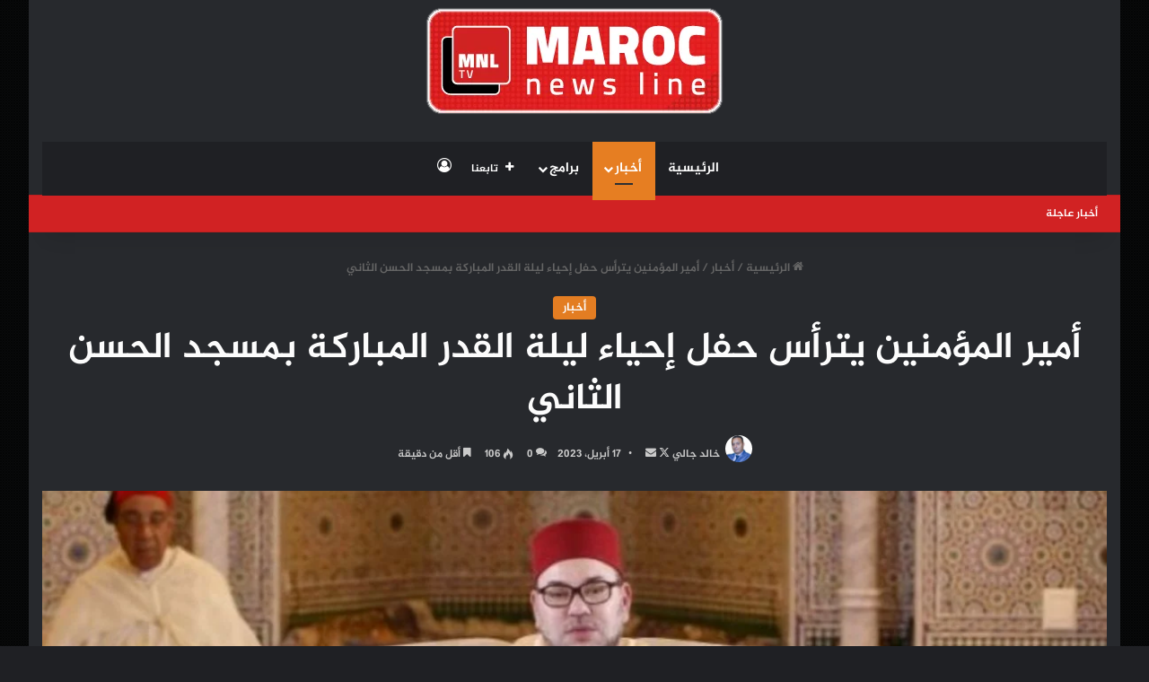

--- FILE ---
content_type: text/html; charset=UTF-8
request_url: https://marocnewsline.com/2023/04/17/%D8%A3%D9%85%D9%8A%D8%B1-%D8%A7%D9%84%D9%85%D8%A4%D9%85%D9%86%D9%8A%D9%86-%D9%8A%D8%AA%D8%B1%D8%A3%D8%B3-%D8%AD%D9%81%D9%84-%D8%A5%D8%AD%D9%8A%D8%A7%D8%A1-%D9%84%D9%8A%D9%84%D8%A9-%D8%A7%D9%84%D9%82/
body_size: 35726
content:
<!DOCTYPE html><html dir="rtl" lang="ar" class="dark-skin" data-skin="dark"><head><script data-no-optimize="1">var litespeed_docref=sessionStorage.getItem("litespeed_docref");litespeed_docref&&(Object.defineProperty(document,"referrer",{get:function(){return litespeed_docref}}),sessionStorage.removeItem("litespeed_docref"));</script> <meta charset="UTF-8" /><link rel="profile" href="https://gmpg.org/xfn/11" /><meta name='robots' content='index, follow, max-image-preview:large, max-snippet:-1, max-video-preview:-1' /><title>أمير المؤمنين يترأس حفل إحياء ليلة القدر المباركة بمسجد الحسن الثاني - ماروك نيوز لاين | MAROC NEWS LINE</title><meta name="description" content="الرباط - أعلنت وزارة القصور الملكية والتشريفات والأوسمة، أن أمير المؤمنين صاحب الجلالة الملك محمد السادس، نصره الله وأيده، سيترأس مساء اليوم الاثنين، حفل" /><link rel="canonical" href="https://marocnewsline.com/2023/04/17/أمير-المؤمنين-يترأس-حفل-إحياء-ليلة-الق/" /><meta property="og:locale" content="ar_AR" /><meta property="og:type" content="article" /><meta property="og:title" content="أمير المؤمنين يترأس حفل إحياء ليلة القدر المباركة بمسجد الحسن الثاني - ماروك نيوز لاين | MAROC NEWS LINE" /><meta property="og:description" content="الرباط - أعلنت وزارة القصور الملكية والتشريفات والأوسمة، أن أمير المؤمنين صاحب الجلالة الملك محمد السادس، نصره الله وأيده، سيترأس مساء اليوم الاثنين، حفل" /><meta property="og:url" content="https://marocnewsline.com/2023/04/17/أمير-المؤمنين-يترأس-حفل-إحياء-ليلة-الق/" /><meta property="og:site_name" content="ماروك نيوز لاين | MAROC NEWS LINE" /><meta property="article:published_time" content="2023-04-17T15:07:12+00:00" /><meta property="og:image" content="https://marocnewsline.com/wp-content/uploads/2023/04/roi-m6-1.jpg" /><meta property="og:image:width" content="1200" /><meta property="og:image:height" content="600" /><meta property="og:image:type" content="image/jpeg" /><meta name="author" content="خالد جالي" /><meta name="twitter:card" content="summary_large_image" /><meta name="twitter:creator" content="@MarocNewsLine" /><meta name="twitter:label1" content="كُتب بواسطة" /><meta name="twitter:data1" content="خالد جالي" /> <script type="application/ld+json" class="yoast-schema-graph">{"@context":"https://schema.org","@graph":[{"@type":"WebPage","@id":"https://marocnewsline.com/2023/04/17/%d8%a3%d9%85%d9%8a%d8%b1-%d8%a7%d9%84%d9%85%d8%a4%d9%85%d9%86%d9%8a%d9%86-%d9%8a%d8%aa%d8%b1%d8%a3%d8%b3-%d8%ad%d9%81%d9%84-%d8%a5%d8%ad%d9%8a%d8%a7%d8%a1-%d9%84%d9%8a%d9%84%d8%a9-%d8%a7%d9%84%d9%82/","url":"https://marocnewsline.com/2023/04/17/%d8%a3%d9%85%d9%8a%d8%b1-%d8%a7%d9%84%d9%85%d8%a4%d9%85%d9%86%d9%8a%d9%86-%d9%8a%d8%aa%d8%b1%d8%a3%d8%b3-%d8%ad%d9%81%d9%84-%d8%a5%d8%ad%d9%8a%d8%a7%d8%a1-%d9%84%d9%8a%d9%84%d8%a9-%d8%a7%d9%84%d9%82/","name":"أمير المؤمنين يترأس حفل إحياء ليلة القدر المباركة بمسجد الحسن الثاني - ماروك نيوز لاين | MAROC NEWS LINE","isPartOf":{"@id":"https://marocnewsline.com/#website"},"primaryImageOfPage":{"@id":"https://marocnewsline.com/2023/04/17/%d8%a3%d9%85%d9%8a%d8%b1-%d8%a7%d9%84%d9%85%d8%a4%d9%85%d9%86%d9%8a%d9%86-%d9%8a%d8%aa%d8%b1%d8%a3%d8%b3-%d8%ad%d9%81%d9%84-%d8%a5%d8%ad%d9%8a%d8%a7%d8%a1-%d9%84%d9%8a%d9%84%d8%a9-%d8%a7%d9%84%d9%82/#primaryimage"},"image":{"@id":"https://marocnewsline.com/2023/04/17/%d8%a3%d9%85%d9%8a%d8%b1-%d8%a7%d9%84%d9%85%d8%a4%d9%85%d9%86%d9%8a%d9%86-%d9%8a%d8%aa%d8%b1%d8%a3%d8%b3-%d8%ad%d9%81%d9%84-%d8%a5%d8%ad%d9%8a%d8%a7%d8%a1-%d9%84%d9%8a%d9%84%d8%a9-%d8%a7%d9%84%d9%82/#primaryimage"},"thumbnailUrl":"https://marocnewsline.com/wp-content/uploads/2023/04/roi-m6-1.jpg","datePublished":"2023-04-17T15:07:12+00:00","dateModified":"2023-04-17T15:07:12+00:00","author":{"@id":"https://marocnewsline.com/#/schema/person/17e8fe9347413b06c625bf87a757eac0"},"description":"الرباط - أعلنت وزارة القصور الملكية والتشريفات والأوسمة، أن أمير المؤمنين صاحب الجلالة الملك محمد السادس، نصره الله وأيده، سيترأس مساء اليوم الاثنين، حفل","breadcrumb":{"@id":"https://marocnewsline.com/2023/04/17/%d8%a3%d9%85%d9%8a%d8%b1-%d8%a7%d9%84%d9%85%d8%a4%d9%85%d9%86%d9%8a%d9%86-%d9%8a%d8%aa%d8%b1%d8%a3%d8%b3-%d8%ad%d9%81%d9%84-%d8%a5%d8%ad%d9%8a%d8%a7%d8%a1-%d9%84%d9%8a%d9%84%d8%a9-%d8%a7%d9%84%d9%82/#breadcrumb"},"inLanguage":"ar","potentialAction":[{"@type":"ReadAction","target":["https://marocnewsline.com/2023/04/17/%d8%a3%d9%85%d9%8a%d8%b1-%d8%a7%d9%84%d9%85%d8%a4%d9%85%d9%86%d9%8a%d9%86-%d9%8a%d8%aa%d8%b1%d8%a3%d8%b3-%d8%ad%d9%81%d9%84-%d8%a5%d8%ad%d9%8a%d8%a7%d8%a1-%d9%84%d9%8a%d9%84%d8%a9-%d8%a7%d9%84%d9%82/"]}]},{"@type":"ImageObject","inLanguage":"ar","@id":"https://marocnewsline.com/2023/04/17/%d8%a3%d9%85%d9%8a%d8%b1-%d8%a7%d9%84%d9%85%d8%a4%d9%85%d9%86%d9%8a%d9%86-%d9%8a%d8%aa%d8%b1%d8%a3%d8%b3-%d8%ad%d9%81%d9%84-%d8%a5%d8%ad%d9%8a%d8%a7%d8%a1-%d9%84%d9%8a%d9%84%d8%a9-%d8%a7%d9%84%d9%82/#primaryimage","url":"https://marocnewsline.com/wp-content/uploads/2023/04/roi-m6-1.jpg","contentUrl":"https://marocnewsline.com/wp-content/uploads/2023/04/roi-m6-1.jpg","width":1200,"height":600},{"@type":"BreadcrumbList","@id":"https://marocnewsline.com/2023/04/17/%d8%a3%d9%85%d9%8a%d8%b1-%d8%a7%d9%84%d9%85%d8%a4%d9%85%d9%86%d9%8a%d9%86-%d9%8a%d8%aa%d8%b1%d8%a3%d8%b3-%d8%ad%d9%81%d9%84-%d8%a5%d8%ad%d9%8a%d8%a7%d8%a1-%d9%84%d9%8a%d9%84%d8%a9-%d8%a7%d9%84%d9%82/#breadcrumb","itemListElement":[{"@type":"ListItem","position":1,"name":"Home","item":"https://marocnewsline.com/"},{"@type":"ListItem","position":2,"name":"أمير المؤمنين يترأس حفل إحياء ليلة القدر المباركة بمسجد الحسن الثاني"}]},{"@type":"WebSite","@id":"https://marocnewsline.com/#website","url":"https://marocnewsline.com/","name":"ماروك نيوز لاين | MAROC NEWS LINE","description":"من قلب الحدث ... ننقل الحقيقة","potentialAction":[{"@type":"SearchAction","target":{"@type":"EntryPoint","urlTemplate":"https://marocnewsline.com/?s={search_term_string}"},"query-input":"required name=search_term_string"}],"inLanguage":"ar"},{"@type":"Person","@id":"https://marocnewsline.com/#/schema/person/17e8fe9347413b06c625bf87a757eac0","name":"خالد جالي","image":{"@type":"ImageObject","inLanguage":"ar","@id":"https://marocnewsline.com/#/schema/person/image/","url":"https://marocnewsline.com/wp-content/litespeed/avatar/8aca3fa09077e400f2509748b3fe1136.jpg?ver=1768993974","contentUrl":"https://marocnewsline.com/wp-content/litespeed/avatar/8aca3fa09077e400f2509748b3fe1136.jpg?ver=1768993974","caption":"خالد جالي"},"sameAs":["http://MAROCNEWSLINE.COM","marocnewsline","https://x.com/@MarocNewsLine"],"url":"https://marocnewsline.com/author/abdellatif-mourtada/"}]}</script> <link rel='dns-prefetch' href='//www.fontstatic.com' /><link rel="alternate" type="application/rss+xml" title="ماروك نيوز لاين | MAROC NEWS LINE &laquo; الخلاصة" href="https://marocnewsline.com/feed/" /><link rel="alternate" type="application/rss+xml" title="ماروك نيوز لاين | MAROC NEWS LINE &laquo; خلاصة التعليقات" href="https://marocnewsline.com/comments/feed/" /><link rel="alternate" type="application/rss+xml" title="ماروك نيوز لاين | MAROC NEWS LINE &laquo; أمير المؤمنين يترأس حفل إحياء ليلة القدر المباركة بمسجد الحسن الثاني خلاصة التعليقات" href="https://marocnewsline.com/2023/04/17/%d8%a3%d9%85%d9%8a%d8%b1-%d8%a7%d9%84%d9%85%d8%a4%d9%85%d9%86%d9%8a%d9%86-%d9%8a%d8%aa%d8%b1%d8%a3%d8%b3-%d8%ad%d9%81%d9%84-%d8%a5%d8%ad%d9%8a%d8%a7%d8%a1-%d9%84%d9%8a%d9%84%d8%a9-%d8%a7%d9%84%d9%82/feed/" /><style type="text/css">:root{				
			--tie-preset-gradient-1: linear-gradient(135deg, rgba(6, 147, 227, 1) 0%, rgb(155, 81, 224) 100%);
			--tie-preset-gradient-2: linear-gradient(135deg, rgb(122, 220, 180) 0%, rgb(0, 208, 130) 100%);
			--tie-preset-gradient-3: linear-gradient(135deg, rgba(252, 185, 0, 1) 0%, rgba(255, 105, 0, 1) 100%);
			--tie-preset-gradient-4: linear-gradient(135deg, rgba(255, 105, 0, 1) 0%, rgb(207, 46, 46) 100%);
			--tie-preset-gradient-5: linear-gradient(135deg, rgb(238, 238, 238) 0%, rgb(169, 184, 195) 100%);
			--tie-preset-gradient-6: linear-gradient(135deg, rgb(74, 234, 220) 0%, rgb(151, 120, 209) 20%, rgb(207, 42, 186) 40%, rgb(238, 44, 130) 60%, rgb(251, 105, 98) 80%, rgb(254, 248, 76) 100%);
			--tie-preset-gradient-7: linear-gradient(135deg, rgb(255, 206, 236) 0%, rgb(152, 150, 240) 100%);
			--tie-preset-gradient-8: linear-gradient(135deg, rgb(254, 205, 165) 0%, rgb(254, 45, 45) 50%, rgb(107, 0, 62) 100%);
			--tie-preset-gradient-9: linear-gradient(135deg, rgb(255, 203, 112) 0%, rgb(199, 81, 192) 50%, rgb(65, 88, 208) 100%);
			--tie-preset-gradient-10: linear-gradient(135deg, rgb(255, 245, 203) 0%, rgb(182, 227, 212) 50%, rgb(51, 167, 181) 100%);
			--tie-preset-gradient-11: linear-gradient(135deg, rgb(202, 248, 128) 0%, rgb(113, 206, 126) 100%);
			--tie-preset-gradient-12: linear-gradient(135deg, rgb(2, 3, 129) 0%, rgb(40, 116, 252) 100%);
			--tie-preset-gradient-13: linear-gradient(135deg, #4D34FA, #ad34fa);
			--tie-preset-gradient-14: linear-gradient(135deg, #0057FF, #31B5FF);
			--tie-preset-gradient-15: linear-gradient(135deg, #FF007A, #FF81BD);
			--tie-preset-gradient-16: linear-gradient(135deg, #14111E, #4B4462);
			--tie-preset-gradient-17: linear-gradient(135deg, #F32758, #FFC581);

			
					--main-nav-background: #1f2024;
					--main-nav-secondry-background: rgba(0,0,0,0.2);
					--main-nav-primary-color: #0088ff;
					--main-nav-contrast-primary-color: #FFFFFF;
					--main-nav-text-color: #FFFFFF;
					--main-nav-secondry-text-color: rgba(225,255,255,0.5);
					--main-nav-main-border-color: rgba(255,255,255,0.07);
					--main-nav-secondry-border-color: rgba(255,255,255,0.04);
				
			}</style><meta name="viewport" content="width=device-width, initial-scale=1.0" /><link data-optimized="2" rel="stylesheet" href="https://marocnewsline.com/wp-content/litespeed/css/77173ce544078443f2b829b0f71d8435.css?ver=fd91a" /><link rel='stylesheet' id='jazeera-css' href='https://www.fontstatic.com/f=jazeera?ver=6.5.7' type='text/css' media='all' /><style id='wp-block-library-theme-inline-css' type='text/css'>.wp-block-audio figcaption{color:#555;font-size:13px;text-align:center}.is-dark-theme .wp-block-audio figcaption{color:#ffffffa6}.wp-block-audio{margin:0 0 1em}.wp-block-code{border:1px solid #ccc;border-radius:4px;font-family:Menlo,Consolas,monaco,monospace;padding:.8em 1em}.wp-block-embed figcaption{color:#555;font-size:13px;text-align:center}.is-dark-theme .wp-block-embed figcaption{color:#ffffffa6}.wp-block-embed{margin:0 0 1em}.blocks-gallery-caption{color:#555;font-size:13px;text-align:center}.is-dark-theme .blocks-gallery-caption{color:#ffffffa6}.wp-block-image figcaption{color:#555;font-size:13px;text-align:center}.is-dark-theme .wp-block-image figcaption{color:#ffffffa6}.wp-block-image{margin:0 0 1em}.wp-block-pullquote{border-bottom:4px solid;border-top:4px solid;color:currentColor;margin-bottom:1.75em}.wp-block-pullquote cite,.wp-block-pullquote footer,.wp-block-pullquote__citation{color:currentColor;font-size:.8125em;font-style:normal;text-transform:uppercase}.wp-block-quote{border-left:.25em solid;margin:0 0 1.75em;padding-left:1em}.wp-block-quote cite,.wp-block-quote footer{color:currentColor;font-size:.8125em;font-style:normal;position:relative}.wp-block-quote.has-text-align-right{border-left:none;border-right:.25em solid;padding-left:0;padding-right:1em}.wp-block-quote.has-text-align-center{border:none;padding-left:0}.wp-block-quote.is-large,.wp-block-quote.is-style-large,.wp-block-quote.is-style-plain{border:none}.wp-block-search .wp-block-search__label{font-weight:700}.wp-block-search__button{border:1px solid #ccc;padding:.375em .625em}:where(.wp-block-group.has-background){padding:1.25em 2.375em}.wp-block-separator.has-css-opacity{opacity:.4}.wp-block-separator{border:none;border-bottom:2px solid;margin-left:auto;margin-right:auto}.wp-block-separator.has-alpha-channel-opacity{opacity:1}.wp-block-separator:not(.is-style-wide):not(.is-style-dots){width:100px}.wp-block-separator.has-background:not(.is-style-dots){border-bottom:none;height:1px}.wp-block-separator.has-background:not(.is-style-wide):not(.is-style-dots){height:2px}.wp-block-table{margin:0 0 1em}.wp-block-table td,.wp-block-table th{word-break:normal}.wp-block-table figcaption{color:#555;font-size:13px;text-align:center}.is-dark-theme .wp-block-table figcaption{color:#ffffffa6}.wp-block-video figcaption{color:#555;font-size:13px;text-align:center}.is-dark-theme .wp-block-video figcaption{color:#ffffffa6}.wp-block-video{margin:0 0 1em}.wp-block-template-part.has-background{margin-bottom:0;margin-top:0;padding:1.25em 2.375em}</style><style id='classic-theme-styles-inline-css' type='text/css'>/*! This file is auto-generated */
.wp-block-button__link{color:#fff;background-color:#32373c;border-radius:9999px;box-shadow:none;text-decoration:none;padding:calc(.667em + 2px) calc(1.333em + 2px);font-size:1.125em}.wp-block-file__button{background:#32373c;color:#fff;text-decoration:none}</style><style id='global-styles-inline-css' type='text/css'>body{--wp--preset--color--black: #000000;--wp--preset--color--cyan-bluish-gray: #abb8c3;--wp--preset--color--white: #ffffff;--wp--preset--color--pale-pink: #f78da7;--wp--preset--color--vivid-red: #cf2e2e;--wp--preset--color--luminous-vivid-orange: #ff6900;--wp--preset--color--luminous-vivid-amber: #fcb900;--wp--preset--color--light-green-cyan: #7bdcb5;--wp--preset--color--vivid-green-cyan: #00d084;--wp--preset--color--pale-cyan-blue: #8ed1fc;--wp--preset--color--vivid-cyan-blue: #0693e3;--wp--preset--color--vivid-purple: #9b51e0;--wp--preset--color--global-color: #d12223;--wp--preset--gradient--vivid-cyan-blue-to-vivid-purple: linear-gradient(135deg,rgba(6,147,227,1) 0%,rgb(155,81,224) 100%);--wp--preset--gradient--light-green-cyan-to-vivid-green-cyan: linear-gradient(135deg,rgb(122,220,180) 0%,rgb(0,208,130) 100%);--wp--preset--gradient--luminous-vivid-amber-to-luminous-vivid-orange: linear-gradient(135deg,rgba(252,185,0,1) 0%,rgba(255,105,0,1) 100%);--wp--preset--gradient--luminous-vivid-orange-to-vivid-red: linear-gradient(135deg,rgba(255,105,0,1) 0%,rgb(207,46,46) 100%);--wp--preset--gradient--very-light-gray-to-cyan-bluish-gray: linear-gradient(135deg,rgb(238,238,238) 0%,rgb(169,184,195) 100%);--wp--preset--gradient--cool-to-warm-spectrum: linear-gradient(135deg,rgb(74,234,220) 0%,rgb(151,120,209) 20%,rgb(207,42,186) 40%,rgb(238,44,130) 60%,rgb(251,105,98) 80%,rgb(254,248,76) 100%);--wp--preset--gradient--blush-light-purple: linear-gradient(135deg,rgb(255,206,236) 0%,rgb(152,150,240) 100%);--wp--preset--gradient--blush-bordeaux: linear-gradient(135deg,rgb(254,205,165) 0%,rgb(254,45,45) 50%,rgb(107,0,62) 100%);--wp--preset--gradient--luminous-dusk: linear-gradient(135deg,rgb(255,203,112) 0%,rgb(199,81,192) 50%,rgb(65,88,208) 100%);--wp--preset--gradient--pale-ocean: linear-gradient(135deg,rgb(255,245,203) 0%,rgb(182,227,212) 50%,rgb(51,167,181) 100%);--wp--preset--gradient--electric-grass: linear-gradient(135deg,rgb(202,248,128) 0%,rgb(113,206,126) 100%);--wp--preset--gradient--midnight: linear-gradient(135deg,rgb(2,3,129) 0%,rgb(40,116,252) 100%);--wp--preset--font-size--small: 13px;--wp--preset--font-size--medium: 20px;--wp--preset--font-size--large: 36px;--wp--preset--font-size--x-large: 42px;--wp--preset--spacing--20: 0.44rem;--wp--preset--spacing--30: 0.67rem;--wp--preset--spacing--40: 1rem;--wp--preset--spacing--50: 1.5rem;--wp--preset--spacing--60: 2.25rem;--wp--preset--spacing--70: 3.38rem;--wp--preset--spacing--80: 5.06rem;--wp--preset--shadow--natural: 6px 6px 9px rgba(0, 0, 0, 0.2);--wp--preset--shadow--deep: 12px 12px 50px rgba(0, 0, 0, 0.4);--wp--preset--shadow--sharp: 6px 6px 0px rgba(0, 0, 0, 0.2);--wp--preset--shadow--outlined: 6px 6px 0px -3px rgba(255, 255, 255, 1), 6px 6px rgba(0, 0, 0, 1);--wp--preset--shadow--crisp: 6px 6px 0px rgba(0, 0, 0, 1);}:where(.is-layout-flex){gap: 0.5em;}:where(.is-layout-grid){gap: 0.5em;}body .is-layout-flex{display: flex;}body .is-layout-flex{flex-wrap: wrap;align-items: center;}body .is-layout-flex > *{margin: 0;}body .is-layout-grid{display: grid;}body .is-layout-grid > *{margin: 0;}:where(.wp-block-columns.is-layout-flex){gap: 2em;}:where(.wp-block-columns.is-layout-grid){gap: 2em;}:where(.wp-block-post-template.is-layout-flex){gap: 1.25em;}:where(.wp-block-post-template.is-layout-grid){gap: 1.25em;}.has-black-color{color: var(--wp--preset--color--black) !important;}.has-cyan-bluish-gray-color{color: var(--wp--preset--color--cyan-bluish-gray) !important;}.has-white-color{color: var(--wp--preset--color--white) !important;}.has-pale-pink-color{color: var(--wp--preset--color--pale-pink) !important;}.has-vivid-red-color{color: var(--wp--preset--color--vivid-red) !important;}.has-luminous-vivid-orange-color{color: var(--wp--preset--color--luminous-vivid-orange) !important;}.has-luminous-vivid-amber-color{color: var(--wp--preset--color--luminous-vivid-amber) !important;}.has-light-green-cyan-color{color: var(--wp--preset--color--light-green-cyan) !important;}.has-vivid-green-cyan-color{color: var(--wp--preset--color--vivid-green-cyan) !important;}.has-pale-cyan-blue-color{color: var(--wp--preset--color--pale-cyan-blue) !important;}.has-vivid-cyan-blue-color{color: var(--wp--preset--color--vivid-cyan-blue) !important;}.has-vivid-purple-color{color: var(--wp--preset--color--vivid-purple) !important;}.has-black-background-color{background-color: var(--wp--preset--color--black) !important;}.has-cyan-bluish-gray-background-color{background-color: var(--wp--preset--color--cyan-bluish-gray) !important;}.has-white-background-color{background-color: var(--wp--preset--color--white) !important;}.has-pale-pink-background-color{background-color: var(--wp--preset--color--pale-pink) !important;}.has-vivid-red-background-color{background-color: var(--wp--preset--color--vivid-red) !important;}.has-luminous-vivid-orange-background-color{background-color: var(--wp--preset--color--luminous-vivid-orange) !important;}.has-luminous-vivid-amber-background-color{background-color: var(--wp--preset--color--luminous-vivid-amber) !important;}.has-light-green-cyan-background-color{background-color: var(--wp--preset--color--light-green-cyan) !important;}.has-vivid-green-cyan-background-color{background-color: var(--wp--preset--color--vivid-green-cyan) !important;}.has-pale-cyan-blue-background-color{background-color: var(--wp--preset--color--pale-cyan-blue) !important;}.has-vivid-cyan-blue-background-color{background-color: var(--wp--preset--color--vivid-cyan-blue) !important;}.has-vivid-purple-background-color{background-color: var(--wp--preset--color--vivid-purple) !important;}.has-black-border-color{border-color: var(--wp--preset--color--black) !important;}.has-cyan-bluish-gray-border-color{border-color: var(--wp--preset--color--cyan-bluish-gray) !important;}.has-white-border-color{border-color: var(--wp--preset--color--white) !important;}.has-pale-pink-border-color{border-color: var(--wp--preset--color--pale-pink) !important;}.has-vivid-red-border-color{border-color: var(--wp--preset--color--vivid-red) !important;}.has-luminous-vivid-orange-border-color{border-color: var(--wp--preset--color--luminous-vivid-orange) !important;}.has-luminous-vivid-amber-border-color{border-color: var(--wp--preset--color--luminous-vivid-amber) !important;}.has-light-green-cyan-border-color{border-color: var(--wp--preset--color--light-green-cyan) !important;}.has-vivid-green-cyan-border-color{border-color: var(--wp--preset--color--vivid-green-cyan) !important;}.has-pale-cyan-blue-border-color{border-color: var(--wp--preset--color--pale-cyan-blue) !important;}.has-vivid-cyan-blue-border-color{border-color: var(--wp--preset--color--vivid-cyan-blue) !important;}.has-vivid-purple-border-color{border-color: var(--wp--preset--color--vivid-purple) !important;}.has-vivid-cyan-blue-to-vivid-purple-gradient-background{background: var(--wp--preset--gradient--vivid-cyan-blue-to-vivid-purple) !important;}.has-light-green-cyan-to-vivid-green-cyan-gradient-background{background: var(--wp--preset--gradient--light-green-cyan-to-vivid-green-cyan) !important;}.has-luminous-vivid-amber-to-luminous-vivid-orange-gradient-background{background: var(--wp--preset--gradient--luminous-vivid-amber-to-luminous-vivid-orange) !important;}.has-luminous-vivid-orange-to-vivid-red-gradient-background{background: var(--wp--preset--gradient--luminous-vivid-orange-to-vivid-red) !important;}.has-very-light-gray-to-cyan-bluish-gray-gradient-background{background: var(--wp--preset--gradient--very-light-gray-to-cyan-bluish-gray) !important;}.has-cool-to-warm-spectrum-gradient-background{background: var(--wp--preset--gradient--cool-to-warm-spectrum) !important;}.has-blush-light-purple-gradient-background{background: var(--wp--preset--gradient--blush-light-purple) !important;}.has-blush-bordeaux-gradient-background{background: var(--wp--preset--gradient--blush-bordeaux) !important;}.has-luminous-dusk-gradient-background{background: var(--wp--preset--gradient--luminous-dusk) !important;}.has-pale-ocean-gradient-background{background: var(--wp--preset--gradient--pale-ocean) !important;}.has-electric-grass-gradient-background{background: var(--wp--preset--gradient--electric-grass) !important;}.has-midnight-gradient-background{background: var(--wp--preset--gradient--midnight) !important;}.has-small-font-size{font-size: var(--wp--preset--font-size--small) !important;}.has-medium-font-size{font-size: var(--wp--preset--font-size--medium) !important;}.has-large-font-size{font-size: var(--wp--preset--font-size--large) !important;}.has-x-large-font-size{font-size: var(--wp--preset--font-size--x-large) !important;}
.wp-block-navigation a:where(:not(.wp-element-button)){color: inherit;}
:where(.wp-block-post-template.is-layout-flex){gap: 1.25em;}:where(.wp-block-post-template.is-layout-grid){gap: 1.25em;}
:where(.wp-block-columns.is-layout-flex){gap: 2em;}:where(.wp-block-columns.is-layout-grid){gap: 2em;}
.wp-block-pullquote{font-size: 1.5em;line-height: 1.6;}</style><style id='__EPYT__style-inline-css' type='text/css'>.epyt-gallery-thumb {
                        width: 33.333%;
                }</style><style id='__disptype__-inline-css' type='text/css'>body{font-family: jazeera;}.logo-text,h1,h2,h3,h4,h5,h6,.the-subtitle{font-family: jazeera;}#main-nav .main-menu > ul > li > a{font-family: jazeera;}blockquote p{font-family: jazeera;}#main-nav .main-menu > ul > li > a{font-size: 15px;text-transform: uppercase;}#tie-wrapper .mag-box.big-post-left-box li:not(:first-child) .post-title,#tie-wrapper .mag-box.big-post-top-box li:not(:first-child) .post-title,#tie-wrapper .mag-box.half-box li:not(:first-child) .post-title,#tie-wrapper .mag-box.big-thumb-left-box li:not(:first-child) .post-title,#tie-wrapper .mag-box.scrolling-box .slide .post-title,#tie-wrapper .mag-box.miscellaneous-box li:not(:first-child) .post-title{font-weight: 500;}.background-overlay {background-attachment: fixed;background-image: url(https://marocnewsline.com/wp-content/themes/jannah/assets/images/bg-dots.png);background-color: rgba(0,0,0,0.7);}:root:root{--brand-color: #e67e22;--dark-brand-color: #b44c00;--bright-color: #FFFFFF;--base-color: #2c2f34;}#footer-widgets-container{border-top: 8px solid #e67e22;-webkit-box-shadow: 0 -5px 0 rgba(0,0,0,0.07); -moz-box-shadow: 0 -8px 0 rgba(0,0,0,0.07); box-shadow: 0 -8px 0 rgba(0,0,0,0.07);}#reading-position-indicator{box-shadow: 0 0 10px rgba( 230,126,34,0.7);}:root:root{--brand-color: #e67e22;--dark-brand-color: #b44c00;--bright-color: #FFFFFF;--base-color: #2c2f34;}#footer-widgets-container{border-top: 8px solid #e67e22;-webkit-box-shadow: 0 -5px 0 rgba(0,0,0,0.07); -moz-box-shadow: 0 -8px 0 rgba(0,0,0,0.07); box-shadow: 0 -8px 0 rgba(0,0,0,0.07);}#reading-position-indicator{box-shadow: 0 0 10px rgba( 230,126,34,0.7);}#header-notification-bar{background: var( --tie-preset-gradient-13 );}#header-notification-bar{--tie-buttons-color: #FFFFFF;--tie-buttons-border-color: #FFFFFF;--tie-buttons-hover-color: #e1e1e1;--tie-buttons-hover-text: #000000;}#header-notification-bar{--tie-buttons-text: #000000;}#top-nav,#top-nav .sub-menu,#top-nav .comp-sub-menu,#top-nav .ticker-content,#top-nav .ticker-swipe,.top-nav-boxed #top-nav .topbar-wrapper,.top-nav-dark .top-menu ul,#autocomplete-suggestions.search-in-top-nav{background-color : #d12223;}#top-nav *,#autocomplete-suggestions.search-in-top-nav{border-color: rgba( #FFFFFF,0.08);}#top-nav .icon-basecloud-bg:after{color: #d12223;}#top-nav .breaking-title{color: #FFFFFF;}#top-nav .breaking-title:before{background-color: #d12223;}#top-nav .breaking-news-nav li:hover{background-color: #d12223;border-color: #d12223;}.tie-cat-2,.tie-cat-item-2 > span{background-color:#e67e22 !important;color:#FFFFFF !important;}.tie-cat-2:after{border-top-color:#e67e22 !important;}.tie-cat-2:hover{background-color:#c86004 !important;}.tie-cat-2:hover:after{border-top-color:#c86004 !important;}.tie-cat-9,.tie-cat-item-9 > span{background-color:#2ecc71 !important;color:#FFFFFF !important;}.tie-cat-9:after{border-top-color:#2ecc71 !important;}.tie-cat-9:hover{background-color:#10ae53 !important;}.tie-cat-9:hover:after{border-top-color:#10ae53 !important;}.tie-cat-12,.tie-cat-item-12 > span{background-color:#9b59b6 !important;color:#FFFFFF !important;}.tie-cat-12:after{border-top-color:#9b59b6 !important;}.tie-cat-12:hover{background-color:#7d3b98 !important;}.tie-cat-12:hover:after{border-top-color:#7d3b98 !important;}.tie-cat-14,.tie-cat-item-14 > span{background-color:#34495e !important;color:#FFFFFF !important;}.tie-cat-14:after{border-top-color:#34495e !important;}.tie-cat-14:hover{background-color:#162b40 !important;}.tie-cat-14:hover:after{border-top-color:#162b40 !important;}.tie-cat-18,.tie-cat-item-18 > span{background-color:#795548 !important;color:#FFFFFF !important;}.tie-cat-18:after{border-top-color:#795548 !important;}.tie-cat-18:hover{background-color:#5b372a !important;}.tie-cat-18:hover:after{border-top-color:#5b372a !important;}.tie-cat-19,.tie-cat-item-19 > span{background-color:#4CAF50 !important;color:#FFFFFF !important;}.tie-cat-19:after{border-top-color:#4CAF50 !important;}.tie-cat-19:hover{background-color:#2e9132 !important;}.tie-cat-19:hover:after{border-top-color:#2e9132 !important;}@media (min-width: 1200px){.container{width: auto;}}@media (min-width: 992px){.container,.boxed-layout #tie-wrapper,.boxed-layout .fixed-nav,.wide-next-prev-slider-wrapper .slider-main-container{max-width: 100%;}.boxed-layout .container{max-width: 100%;}}@media (max-width: 991px){.side-aside.normal-side{background: #00c6d8;background: -webkit-linear-gradient(135deg,#00adef,#00c6d8 );background: -moz-linear-gradient(135deg,#00adef,#00c6d8 );background: -o-linear-gradient(135deg,#00adef,#00c6d8 );background: linear-gradient(135deg,#00c6d8,#00adef );}}</style> <script type="litespeed/javascript" data-src="https://marocnewsline.com/wp-includes/js/jquery/jquery.min.js" id="jquery-core-js"></script> <script id="__ytprefs__-js-extra" type="litespeed/javascript">var _EPYT_={"ajaxurl":"https:\/\/marocnewsline.com\/wp-admin\/admin-ajax.php","security":"e0a979e29c","gallery_scrolloffset":"20","eppathtoscripts":"https:\/\/marocnewsline.com\/wp-content\/plugins\/youtube-embed-plus-pro\/scripts\/","eppath":"https:\/\/marocnewsline.com\/wp-content\/plugins\/youtube-embed-plus-pro\/","epresponsiveselector":"[\"iframe.__youtube_prefs_widget__\"]","epdovol":"1","version":"14.2.1.1","evselector":"iframe.__youtube_prefs__[src], iframe[src*=\"youtube.com\/embed\/\"], iframe[src*=\"youtube-nocookie.com\/embed\/\"]","ajax_compat":"","maxres_facade":"eager","ytapi_load":"light","pause_others":"","stopMobileBuffer":"1","facade_mode":"","not_live_on_channel":"","not_live_showtime":"180","vi_active":"","vi_js_posttypes":[]}</script> <link rel="https://api.w.org/" href="https://marocnewsline.com/wp-json/" /><link rel="alternate" type="application/json" href="https://marocnewsline.com/wp-json/wp/v2/posts/10320" /><link rel="EditURI" type="application/rsd+xml" title="RSD" href="https://marocnewsline.com/xmlrpc.php?rsd" /><meta name="generator" content="WordPress 6.5.7" /><link rel='shortlink' href='https://marocnewsline.com/?p=10320' /><link rel="alternate" type="application/json+oembed" href="https://marocnewsline.com/wp-json/oembed/1.0/embed?url=https%3A%2F%2Fmarocnewsline.com%2F2023%2F04%2F17%2F%25d8%25a3%25d9%2585%25d9%258a%25d8%25b1-%25d8%25a7%25d9%2584%25d9%2585%25d8%25a4%25d9%2585%25d9%2586%25d9%258a%25d9%2586-%25d9%258a%25d8%25aa%25d8%25b1%25d8%25a3%25d8%25b3-%25d8%25ad%25d9%2581%25d9%2584-%25d8%25a5%25d8%25ad%25d9%258a%25d8%25a7%25d8%25a1-%25d9%2584%25d9%258a%25d9%2584%25d8%25a9-%25d8%25a7%25d9%2584%25d9%2582%2F" /><link rel="alternate" type="text/xml+oembed" href="https://marocnewsline.com/wp-json/oembed/1.0/embed?url=https%3A%2F%2Fmarocnewsline.com%2F2023%2F04%2F17%2F%25d8%25a3%25d9%2585%25d9%258a%25d8%25b1-%25d8%25a7%25d9%2584%25d9%2585%25d8%25a4%25d9%2585%25d9%2586%25d9%258a%25d9%2586-%25d9%258a%25d8%25aa%25d8%25b1%25d8%25a3%25d8%25b3-%25d8%25ad%25d9%2581%25d9%2584-%25d8%25a5%25d8%25ad%25d9%258a%25d8%25a7%25d8%25a1-%25d9%2584%25d9%258a%25d9%2584%25d8%25a9-%25d8%25a7%25d9%2584%25d9%2582%2F&#038;format=xml" />
 <script type="litespeed/javascript" data-src="https://www.googletagmanager.com/gtag/js?id=UA-148423698-1"></script> <script type="litespeed/javascript">window.dataLayer=window.dataLayer||[];function gtag(){dataLayer.push(arguments)}
gtag('js',new Date());gtag('config','UA-148423698-1')</script><meta http-equiv="X-UA-Compatible" content="IE=edge"> <script type="litespeed/javascript" data-src="https://www.googletagmanager.com/gtag/js?id=UA-148423698-1"></script> <script type="litespeed/javascript">window.dataLayer=window.dataLayer||[];function gtag(){dataLayer.push(arguments)}
gtag('js',new Date());gtag('config','UA-148423698-1')</script> <link rel="icon" href="https://marocnewsline.com/wp-content/uploads/2021/10/cropped-icone-mnl-32x32.jpg" sizes="32x32" /><link rel="icon" href="https://marocnewsline.com/wp-content/uploads/2021/10/cropped-icone-mnl-192x192.jpg" sizes="192x192" /><link rel="apple-touch-icon" href="https://marocnewsline.com/wp-content/uploads/2021/10/cropped-icone-mnl-180x180.jpg" /><meta name="msapplication-TileImage" content="https://marocnewsline.com/wp-content/uploads/2021/10/cropped-icone-mnl-270x270.jpg" /></head><body id="tie-body" class="rtl post-template-default single single-post postid-10320 single-format-standard boxed-layout is-percent-width block-head-1 magazine2 is-thumb-overlay-disabled is-desktop is-header-layout-2 sidebar-left has-sidebar post-layout-7 full-width-title-full-width-media is-standard-format has-mobile-share post-has-toggle hide_share_post_top hide_share_post_bottom"> <script type="litespeed/javascript" data-src="https://pagead2.googlesyndication.com/pagead/js/adsbygoogle.js?client=ca-pub-1959729631541959"
     crossorigin="anonymous"></script> <div class="background-overlay"><div id="tie-container" class="site tie-container"><div id="tie-wrapper"><header id="theme-header" class="theme-header header-layout-2 main-nav-dark main-nav-default-dark main-nav-below main-nav-boxed no-stream-item top-nav-active top-nav-dark top-nav-default-dark top-nav-below top-nav-below-main-nav has-shadow has-normal-width-logo mobile-header-default"><div class="container header-container"><div class="tie-row logo-row"><div class="logo-wrapper"><div class="tie-col-md-4 logo-container clearfix"><div id="mobile-header-components-area_1" class="mobile-header-components"><ul class="components"><li class="mobile-component_menu custom-menu-link"><a href="#" id="mobile-menu-icon" class=""><span class="tie-mobile-menu-icon nav-icon is-layout-1"></span><span class="screen-reader-text">القائمة</span></a></li></ul></div><div id="logo" class="image-logo" style="margin-top: 5px; margin-bottom: 25px;">
<a title="ماروك نيوز لاين | MAROC NEWS LINE" href="https://marocnewsline.com/">
<picture class="tie-logo-default tie-logo-picture">
<source class="tie-logo-source-default tie-logo-source" srcset="https://marocnewsline.com/wp-content/uploads/2021/10/logo-marocnewsline.png">
<img data-lazyloaded="1" src="[data-uri]" class="tie-logo-img-default tie-logo-img" data-src="https://marocnewsline.com/wp-content/uploads/2021/10/logo-marocnewsline.png" alt="ماروك نيوز لاين | MAROC NEWS LINE" width="337" height="127" style="max-height:127px; width: auto;" />
</picture>
</a></div></div></div></div></div><div class="main-nav-wrapper"><nav id="main-nav"  class="main-nav header-nav menu-style-default menu-style-solid-bg"  aria-label="القائمة الرئيسية"><div class="container"><div class="main-menu-wrapper"><div id="menu-components-wrap"><div id="sticky-logo" class="image-logo">
<a title="ماروك نيوز لاين | MAROC NEWS LINE" href="https://marocnewsline.com/">
<picture class="tie-logo-default tie-logo-picture">
<source class="tie-logo-source-default tie-logo-source" srcset="https://marocnewsline.com/wp-content/uploads/2021/10/logo-marocnewsline.png">
<img data-lazyloaded="1" src="[data-uri]" width="337" height="127" class="tie-logo-img-default tie-logo-img" data-src="https://marocnewsline.com/wp-content/uploads/2021/10/logo-marocnewsline.png" alt="ماروك نيوز لاين | MAROC NEWS LINE"  />
</picture>
</a></div><div class="flex-placeholder"></div><div class="main-menu main-menu-wrap"><div id="main-nav-menu" class="main-menu header-menu"><ul id="menu-mnl-menu001" class="menu"><li id="menu-item-1036" class="menu-item menu-item-type-custom menu-item-object-custom menu-item-1036"><a href="/">الرئيسية</a></li><li id="menu-item-1023" class="menu-item menu-item-type-taxonomy menu-item-object-category current-post-ancestor current-menu-parent current-post-parent menu-item-has-children menu-item-1023 tie-current-menu"><a href="https://marocnewsline.com/category/%d8%a3%d8%ae%d8%a8%d8%a7%d8%b1/">أخبار</a><ul class="sub-menu menu-sub-content"><li id="menu-item-1024" class="menu-item menu-item-type-taxonomy menu-item-object-category menu-item-1024"><a href="https://marocnewsline.com/category/%d8%a3%d8%ae%d8%a8%d8%a7%d8%b1/%d8%a5%d9%82%d8%aa%d8%b5%d8%a7%d8%af/">إقتصاد</a></li><li id="menu-item-1025" class="menu-item menu-item-type-taxonomy menu-item-object-category menu-item-1025"><a href="https://marocnewsline.com/category/%d8%a3%d8%ae%d8%a8%d8%a7%d8%b1/%d8%ac%d9%87%d8%a7%d8%aa/">جهات</a></li><li id="menu-item-1026" class="menu-item menu-item-type-taxonomy menu-item-object-category menu-item-1026"><a href="https://marocnewsline.com/category/%d8%a3%d8%ae%d8%a8%d8%a7%d8%b1/%d8%b3%d9%8a%d8%a7%d8%b3%d9%8a%d8%a9/">سياسية</a></li><li id="menu-item-1027" class="menu-item menu-item-type-taxonomy menu-item-object-category menu-item-1027"><a href="https://marocnewsline.com/category/%d8%a3%d8%ae%d8%a8%d8%a7%d8%b1/%d9%81%d9%86/">فن</a></li><li id="menu-item-1028" class="menu-item menu-item-type-taxonomy menu-item-object-category menu-item-1028"><a href="https://marocnewsline.com/category/%d8%a3%d8%ae%d8%a8%d8%a7%d8%b1/%d9%85%d8%ac%d8%aa%d9%85%d8%b9/">مجتمع</a></li><li id="menu-item-1029" class="menu-item menu-item-type-taxonomy menu-item-object-category menu-item-1029"><a href="https://marocnewsline.com/category/%d8%a3%d8%ae%d8%a8%d8%a7%d8%b1/%d9%85%d8%ad%d9%84%d9%8a%d8%a9/">محلية</a></li></ul></li><li id="menu-item-1030" class="menu-item menu-item-type-taxonomy menu-item-object-category menu-item-has-children menu-item-1030"><a href="https://marocnewsline.com/category/%d8%a8%d8%b1%d8%a7%d9%85%d8%ac/">برامج</a><ul class="sub-menu menu-sub-content"><li id="menu-item-1031" class="menu-item menu-item-type-taxonomy menu-item-object-category menu-item-1031"><a href="https://marocnewsline.com/category/%d8%a8%d8%b1%d8%a7%d9%85%d8%ac/pop-%d9%81%d9%88%d9%83%d8%b3/">Pop فوكس</a></li><li id="menu-item-1032" class="menu-item menu-item-type-taxonomy menu-item-object-category menu-item-1032"><a href="https://marocnewsline.com/category/%d8%a8%d8%b1%d8%a7%d9%85%d8%ac/talk-%d8%ac%d8%a7%d9%84%d9%8a/">talk جالي</a></li><li id="menu-item-1033" class="menu-item menu-item-type-taxonomy menu-item-object-category menu-item-1033"><a href="https://marocnewsline.com/category/%d8%a8%d8%b1%d8%a7%d9%85%d8%ac/%d8%a3%d8%b4-%d9%88%d8%a7%d9%82%d8%b9/">أش واقع</a></li><li id="menu-item-1034" class="menu-item menu-item-type-taxonomy menu-item-object-category menu-item-1034"><a href="https://marocnewsline.com/category/%d8%a8%d8%b1%d8%a7%d9%85%d8%ac/%d8%aa%d8%ad%d9%82%d9%8a%d9%82%d8%a7%d8%aa/">تحقيقات</a></li><li id="menu-item-1035" class="menu-item menu-item-type-taxonomy menu-item-object-category menu-item-1035"><a href="https://marocnewsline.com/category/%d8%a8%d8%b1%d8%a7%d9%85%d8%ac/%d8%b7%d9%88%d8%a8-%d8%a3%d9%83%d8%b4%d9%86/">طوب أكشن</a></li></ul></li></ul></div></div><ul class="components"><li class="list-social-icons menu-item custom-menu-link">
<a href="#" class="follow-btn">
<span class="tie-icon-plus" aria-hidden="true"></span>
<span class="follow-text">تابعنا</span>
</a><ul class="dropdown-social-icons comp-sub-menu"><li class="social-icons-item"><a class="social-link facebook-social-icon" rel="external noopener nofollow" target="_blank" href="https://web.facebook.com/marocnewsline"><span class="tie-social-icon tie-icon-facebook"></span><span class="social-text">فيسبوك</span></a></li><li class="social-icons-item"><a class="social-link youtube-social-icon" rel="external noopener nofollow" target="_blank" href="https://www.youtube.com/channel/UC3J9eIvEKpd8qpk9qj7Ix1A"><span class="tie-social-icon tie-icon-youtube"></span><span class="social-text">‫YouTube</span></a></li></ul></li><li class=" popup-login-icon menu-item custom-menu-link">
<a href="#" class="lgoin-btn tie-popup-trigger">
<span class="tie-icon-author" aria-hidden="true"></span>
<span class="screen-reader-text">تسجيل الدخول</span>			</a></li></ul></div></div></div></nav></div><nav id="top-nav"  class="has-breaking top-nav header-nav has-breaking-news" aria-label="الشريط العلوي"><div class="container"><div class="topbar-wrapper"><div class="tie-alignleft"><div class="breaking controls-is-active"><span class="breaking-title">
<span class="tie-icon-bolt breaking-icon" aria-hidden="true"></span>
<span class="breaking-title-text">أخبار عاجلة</span>
</span><ul id="breaking-news-in-header" class="breaking-news" data-type="slideRight" data-arrows="true"><li class="news-item">
<a href="https://marocnewsline.com/2025/10/26/%d8%a3%d9%85%d9%86-%d9%82%d9%84%d8%b9%d8%a9-%d8%a7%d9%84%d8%b3%d8%b1%d8%a7%d8%ba%d9%86%d8%a9-%d9%8a%d8%ad%d8%a8%d8%b7-%d8%b9%d9%85%d9%84%d9%8a%d8%a9-%d8%a5%d8%af%d8%ae%d8%a7%d9%842040-%d9%82%d8%b1/">أمن قلعة السراغنة يحبط عملية إدخال2040 قرص من المؤثراث العقلية</a></li><li class="news-item">
<a href="https://marocnewsline.com/2025/10/24/%d8%ac%d9%85%d8%b9%d9%8a%d8%a9-%d8%a7%d9%84%d8%b4%d8%a8%d8%a7%d8%a8-%d8%a7%d9%84%d9%86%d9%88%d9%8a%d8%aa%d9%8a-%d9%84%d9%84%d8%aa%d9%86%d9%85%d9%8a%d8%a9-%d9%88%d8%a7%d9%84%d8%aa%d8%b6%d8%a7%d9%85/">جمعية الشباب النويتي للتنمية والتضامن  تراسل عامل قلعة السراغنة…وها علاش</a></li><li class="news-item">
<a href="https://marocnewsline.com/2025/10/01/%d8%b3%d9%84%d9%88%d9%83%d8%a7%d8%aa-%d9%85%d9%86%d8%ad%d8%b1%d9%81%d8%a9-%d9%84%d9%85%d9%84%d8%ab%d9%85%d9%8a%d9%86-%d8%ba%d8%b0%d8%aa-%d8%a7%d9%84%d9%81%d9%88%d8%b6%d9%89-%d9%88%d8%ae%d9%86%d9%82/">سلوكات منحرفة لملثمين غذت الفوضى وخنقت فلسفة المطالبة بالحقوق الإجتماعية التي روجت لها حركة جيلZ</a></li><li class="news-item">
<a href="https://marocnewsline.com/2025/09/28/%d8%a7%d9%84%d8%b3%d9%84%d8%b7%d8%a9-%d9%81%d9%8a-%d9%85%d9%88%d8%a7%d8%a7%d8%ac%d9%87%d8%a9-%d8%ae%d8%b7%d8%b1-%d8%ac%d9%8a%d9%84-z-%d8%a3%d8%ad%d8%af%d8%a7%d8%ab-%d8%a7%d9%84%d8%b1%d8%a8/">السلطة في موااجهة خطر جيل Z… أحداث الرباط والدارالبيضاء تجسيد لنكسة حقوقية ولا مبالاة حول خطر إنهيار المنظومة الصحية والتعليمية</a></li><li class="news-item">
<a href="https://marocnewsline.com/2025/09/26/%d8%a5%d8%b3%d8%aa%d8%ab%d9%85%d8%a7%d8%b1%d8%a7%d8%aa-%d8%b5%d9%8a%d9%86%d9%8a%d8%a9-%d9%81%d9%8a-%d8%a5%d9%82%d9%84%d9%8a%d9%85-%d9%85%d9%86%d9%83%d9%88%d8%a8-%d8%a7%d9%84%d8%b4%d9%8a/">إستثمارات صينية في إقليم منكوب … &#8220;الشينوا في قلعة السراغنة”</a></li><li class="news-item">
<a href="https://marocnewsline.com/2025/09/17/%d8%a3%d8%ae%d9%86%d9%88%d8%b4-%d9%87%d9%88-%d8%a7%d9%84%d8%b3%d8%a8%d8%a8-%d9%88%d8%a7%d8%b4-%d9%82%d8%a7%d9%84%d8%a8-%d9%85%d9%86-%d9%82%d9%88%d8%a7%d9%84%d8%a8-%d8%a7%d9%84%d8%aa%d8%b6%d9%84%d9%8a/">أخنوش هو السبب..واش قالب من قوالب التضليل</a></li><li class="news-item">
<a href="https://marocnewsline.com/2025/08/23/%d9%85%d8%b4%d8%a7%d8%b1%d9%8a%d8%b9-%d8%a8%d8%b7%d8%b9%d9%85%d8%b3%d9%8a%d9%83%d9%88%d9%83-%d8%a8%d9%84%d8%a8%d9%86%d8%a3%d9%88%d8%ad%d9%8a%d9%86%d9%85%d8%a7-%d9%8a%d8%ac%d8%a8%d8%b1/">مشاريع بطعم&#8221;سيكوك بلبن&#8221;…أوحينما يجبر العامل الجديد سمير اليزيدي على تصريف المشاريع المتعثرة</a></li><li class="news-item">
<a href="https://marocnewsline.com/2025/07/26/%d8%a5%d8%b1%d8%ab-%d8%ab%d9%82%d9%8a%d9%84-%d9%88%d9%85%d8%b3%d8%a4%d9%88%d9%84%d9%8a%d8%a9-%d9%83%d8%a8%d8%b1%d9%89-%d9%85%d9%84%d9%82%d8%a7%d8%a9-%d8%b9%d9%84%d9%89-%d8%b9%d8%a7%d8%aa%d9%82-%d8%b3/">إرث ثقيل ومسؤولية كبرى ملقاة على عاتق سمير اليزيدي عامل إقليم قلعة السراغنة</a></li><li class="news-item">
<a href="https://marocnewsline.com/2025/07/24/%d8%ad%d8%b5%d8%b1%d9%8a-%d8%b6%d8%ba%d9%88%d8%b7%d8%a7%d8%aa-%d9%85%d9%86-%d8%ac%d9%87%d8%a7%d8%aa-%d9%85%d8%ae%d8%aa%d9%84%d9%81%d8%a9-%d8%aa%d8%af%d9%81%d8%b9-%d9%86%d9%88%d8%b1%d8%a7%d9%84%d8%af/">حصري..ضغوطات من جهات مختلفة تدفع نورالدين ايت الحاج من أجل التراجع عن قراره بعدم الترشح للإنتخابات المقبلة وتحثه على التفكير في رئاسة المجلس البلدي لقلعة السراغنة لولاية رابعة وولاية ثانية بمجلس النواب</a></li><li class="news-item">
<a href="https://marocnewsline.com/2025/07/08/%d8%a7%d9%84%d8%aa%d8%b1%d9%88%d8%ad%d9%8a%d9%86-%d8%a8%d8%a7%d9%84%d8%af%d8%ac%d8%a7%d8%ac-%d8%a7%d9%84%d8%a8%d9%84%d8%af%d9%8a-%d9%88%d8%a7%d9%84%d9%85%d8%ad%d9%86%d8%b4%d8%a9-%d9%88%d8%a7/">&#8220;التروحين&#8221; بالدجاج البلدي &#8220;والمحنشة&#8221;&#8221; والبندق&#8221;… الموضة الجديدة للضيافة🙏</a></li></ul></div></div><div class="tie-alignright"></div></div></div></nav></header><div class="container fullwidth-entry-title-wrapper"><div class="container-wrapper fullwidth-entry-title"><header class="entry-header-outer"><nav id="breadcrumb"><a href="https://marocnewsline.com/"><span class="tie-icon-home" aria-hidden="true"></span> الرئيسية</a><em class="delimiter">/</em><a href="https://marocnewsline.com/category/%d8%a3%d8%ae%d8%a8%d8%a7%d8%b1/">أخبار</a><em class="delimiter">/</em><span class="current">أمير المؤمنين يترأس حفل إحياء ليلة القدر المباركة بمسجد الحسن الثاني</span></nav><script type="application/ld+json">{"@context":"http:\/\/schema.org","@type":"BreadcrumbList","@id":"#Breadcrumb","itemListElement":[{"@type":"ListItem","position":1,"item":{"name":"\u0627\u0644\u0631\u0626\u064a\u0633\u064a\u0629","@id":"https:\/\/marocnewsline.com\/"}},{"@type":"ListItem","position":2,"item":{"name":"\u0623\u062e\u0628\u0627\u0631","@id":"https:\/\/marocnewsline.com\/category\/%d8%a3%d8%ae%d8%a8%d8%a7%d8%b1\/"}}]}</script> <div class="entry-header"><span class="post-cat-wrap"><a class="post-cat tie-cat-2" href="https://marocnewsline.com/category/%d8%a3%d8%ae%d8%a8%d8%a7%d8%b1/">أخبار</a></span><h1 class="post-title entry-title">
أمير المؤمنين يترأس حفل إحياء ليلة القدر المباركة بمسجد الحسن الثاني</h1><div class="single-post-meta post-meta clearfix"><span class="author-meta single-author with-avatars"><span class="meta-item meta-author-wrapper meta-author-3">
<span class="meta-author-avatar">
<a href="https://marocnewsline.com/author/abdellatif-mourtada/"><img data-lazyloaded="1" src="[data-uri]" alt='صورة خالد جالي' data-src='https://marocnewsline.com/wp-content/litespeed/avatar/7f805f12dc00735709634338b722d784.jpg?ver=1768611494' data-srcset='https://marocnewsline.com/wp-content/litespeed/avatar/4a0206a20ea7f4b1a7cbd650abfae91b.jpg?ver=1768611495 2x' class='avatar avatar-140 photo' height='140' width='140' decoding='async'/></a>
</span>
<span class="meta-author"><a href="https://marocnewsline.com/author/abdellatif-mourtada/" class="author-name tie-icon" title="خالد جالي">خالد جالي</a></span>
<a href="http://@MarocNewsLine" class="author-twitter-link" target="_blank" rel="nofollow noopener" title="تابع على تويتر">
<span class="tie-icon-twitter" aria-hidden="true"></span>
<span class="screen-reader-text">تابع على X</span>
</a>
<a href="mailto:roomcontrol.mnl@gmail.com" class="author-email-link" target="_blank" rel="nofollow noopener" title="أرسل بريدا إلكترونيا">
<span class="tie-icon-envelope" aria-hidden="true"></span>
<span class="screen-reader-text">أرسل بريدا إلكترونيا</span>
</a>
</span></span><span class="date meta-item tie-icon">17 أبريل، 2023</span><div class="tie-alignright"><span class="meta-comment tie-icon meta-item fa-before">0</span><span class="meta-views meta-item "><span class="tie-icon-fire" aria-hidden="true"></span> 106 </span><span class="meta-reading-time meta-item"><span class="tie-icon-bookmark" aria-hidden="true"></span> أقل من دقيقة</span></div></div></div></header></div></div><div class="container fullwidth-featured-area-wrapper"><div  class="featured-area"><div class="featured-area-inner"><figure class="single-featured-image"><img data-lazyloaded="1" src="[data-uri]" width="1200" height="600" data-src="https://marocnewsline.com/wp-content/uploads/2023/04/roi-m6-1.jpg" class="attachment-full size-full wp-post-image" alt="" data-main-img="1" decoding="async" fetchpriority="high" data-srcset="https://marocnewsline.com/wp-content/uploads/2023/04/roi-m6-1.jpg 1200w, https://marocnewsline.com/wp-content/uploads/2023/04/roi-m6-1-300x150.jpg 300w, https://marocnewsline.com/wp-content/uploads/2023/04/roi-m6-1-1024x512.jpg 1024w, https://marocnewsline.com/wp-content/uploads/2023/04/roi-m6-1-768x384.jpg 768w" data-sizes="(max-width: 1200px) 100vw, 1200px" /></figure></div></div></div><div id="content" class="site-content container"><div id="main-content-row" class="tie-row main-content-row"><div class="main-content tie-col-md-8 tie-col-xs-12" role="main"><article id="the-post" class="container-wrapper post-content tie-standard"><div id="share-buttons-top" class="share-buttons share-buttons-top"><div class="share-links  share-centered icons-only">
<a href="https://www.facebook.com/sharer.php?u=https://marocnewsline.com/2023/04/17/%d8%a3%d9%85%d9%8a%d8%b1-%d8%a7%d9%84%d9%85%d8%a4%d9%85%d9%86%d9%8a%d9%86-%d9%8a%d8%aa%d8%b1%d8%a3%d8%b3-%d8%ad%d9%81%d9%84-%d8%a5%d8%ad%d9%8a%d8%a7%d8%a1-%d9%84%d9%8a%d9%84%d8%a9-%d8%a7%d9%84%d9%82/" rel="external noopener nofollow" title="فيسبوك" target="_blank" class="facebook-share-btn " data-raw="https://www.facebook.com/sharer.php?u={post_link}">
<span class="share-btn-icon tie-icon-facebook"></span> <span class="screen-reader-text">فيسبوك</span>
</a>
<a href="https://twitter.com/intent/tweet?text=%D8%A3%D9%85%D9%8A%D8%B1%20%D8%A7%D9%84%D9%85%D8%A4%D9%85%D9%86%D9%8A%D9%86%20%D9%8A%D8%AA%D8%B1%D8%A3%D8%B3%20%D8%AD%D9%81%D9%84%20%D8%A5%D8%AD%D9%8A%D8%A7%D8%A1%20%D9%84%D9%8A%D9%84%D8%A9%20%D8%A7%D9%84%D9%82%D8%AF%D8%B1%20%D8%A7%D9%84%D9%85%D8%A8%D8%A7%D8%B1%D9%83%D8%A9%20%D8%A8%D9%85%D8%B3%D8%AC%D8%AF%20%D8%A7%D9%84%D8%AD%D8%B3%D9%86%20%D8%A7%D9%84%D8%AB%D8%A7%D9%86%D9%8A&#038;url=https://marocnewsline.com/2023/04/17/%d8%a3%d9%85%d9%8a%d8%b1-%d8%a7%d9%84%d9%85%d8%a4%d9%85%d9%86%d9%8a%d9%86-%d9%8a%d8%aa%d8%b1%d8%a3%d8%b3-%d8%ad%d9%81%d9%84-%d8%a5%d8%ad%d9%8a%d8%a7%d8%a1-%d9%84%d9%8a%d9%84%d8%a9-%d8%a7%d9%84%d9%82/" rel="external noopener nofollow" title="‫X" target="_blank" class="twitter-share-btn " data-raw="https://twitter.com/intent/tweet?text={post_title}&amp;url={post_link}">
<span class="share-btn-icon tie-icon-twitter"></span> <span class="screen-reader-text">‫X</span>
</a>
<a href="https://www.linkedin.com/shareArticle?mini=true&#038;url=https://marocnewsline.com/2023/04/17/%d8%a3%d9%85%d9%8a%d8%b1-%d8%a7%d9%84%d9%85%d8%a4%d9%85%d9%86%d9%8a%d9%86-%d9%8a%d8%aa%d8%b1%d8%a3%d8%b3-%d8%ad%d9%81%d9%84-%d8%a5%d8%ad%d9%8a%d8%a7%d8%a1-%d9%84%d9%8a%d9%84%d8%a9-%d8%a7%d9%84%d9%82/&#038;title=%D8%A3%D9%85%D9%8A%D8%B1%20%D8%A7%D9%84%D9%85%D8%A4%D9%85%D9%86%D9%8A%D9%86%20%D9%8A%D8%AA%D8%B1%D8%A3%D8%B3%20%D8%AD%D9%81%D9%84%20%D8%A5%D8%AD%D9%8A%D8%A7%D8%A1%20%D9%84%D9%8A%D9%84%D8%A9%20%D8%A7%D9%84%D9%82%D8%AF%D8%B1%20%D8%A7%D9%84%D9%85%D8%A8%D8%A7%D8%B1%D9%83%D8%A9%20%D8%A8%D9%85%D8%B3%D8%AC%D8%AF%20%D8%A7%D9%84%D8%AD%D8%B3%D9%86%20%D8%A7%D9%84%D8%AB%D8%A7%D9%86%D9%8A" rel="external noopener nofollow" title="لينكدإن" target="_blank" class="linkedin-share-btn " data-raw="https://www.linkedin.com/shareArticle?mini=true&amp;url={post_full_link}&amp;title={post_title}">
<span class="share-btn-icon tie-icon-linkedin"></span> <span class="screen-reader-text">لينكدإن</span>
</a>
<a href="https://www.tumblr.com/share/link?url=https://marocnewsline.com/2023/04/17/%d8%a3%d9%85%d9%8a%d8%b1-%d8%a7%d9%84%d9%85%d8%a4%d9%85%d9%86%d9%8a%d9%86-%d9%8a%d8%aa%d8%b1%d8%a3%d8%b3-%d8%ad%d9%81%d9%84-%d8%a5%d8%ad%d9%8a%d8%a7%d8%a1-%d9%84%d9%8a%d9%84%d8%a9-%d8%a7%d9%84%d9%82/&#038;name=%D8%A3%D9%85%D9%8A%D8%B1%20%D8%A7%D9%84%D9%85%D8%A4%D9%85%D9%86%D9%8A%D9%86%20%D9%8A%D8%AA%D8%B1%D8%A3%D8%B3%20%D8%AD%D9%81%D9%84%20%D8%A5%D8%AD%D9%8A%D8%A7%D8%A1%20%D9%84%D9%8A%D9%84%D8%A9%20%D8%A7%D9%84%D9%82%D8%AF%D8%B1%20%D8%A7%D9%84%D9%85%D8%A8%D8%A7%D8%B1%D9%83%D8%A9%20%D8%A8%D9%85%D8%B3%D8%AC%D8%AF%20%D8%A7%D9%84%D8%AD%D8%B3%D9%86%20%D8%A7%D9%84%D8%AB%D8%A7%D9%86%D9%8A" rel="external noopener nofollow" title="‏Tumblr" target="_blank" class="tumblr-share-btn " data-raw="https://www.tumblr.com/share/link?url={post_link}&amp;name={post_title}">
<span class="share-btn-icon tie-icon-tumblr"></span> <span class="screen-reader-text">‏Tumblr</span>
</a>
<a href="https://pinterest.com/pin/create/button/?url=https://marocnewsline.com/2023/04/17/%d8%a3%d9%85%d9%8a%d8%b1-%d8%a7%d9%84%d9%85%d8%a4%d9%85%d9%86%d9%8a%d9%86-%d9%8a%d8%aa%d8%b1%d8%a3%d8%b3-%d8%ad%d9%81%d9%84-%d8%a5%d8%ad%d9%8a%d8%a7%d8%a1-%d9%84%d9%8a%d9%84%d8%a9-%d8%a7%d9%84%d9%82/&#038;description=%D8%A3%D9%85%D9%8A%D8%B1%20%D8%A7%D9%84%D9%85%D8%A4%D9%85%D9%86%D9%8A%D9%86%20%D9%8A%D8%AA%D8%B1%D8%A3%D8%B3%20%D8%AD%D9%81%D9%84%20%D8%A5%D8%AD%D9%8A%D8%A7%D8%A1%20%D9%84%D9%8A%D9%84%D8%A9%20%D8%A7%D9%84%D9%82%D8%AF%D8%B1%20%D8%A7%D9%84%D9%85%D8%A8%D8%A7%D8%B1%D9%83%D8%A9%20%D8%A8%D9%85%D8%B3%D8%AC%D8%AF%20%D8%A7%D9%84%D8%AD%D8%B3%D9%86%20%D8%A7%D9%84%D8%AB%D8%A7%D9%86%D9%8A&#038;media=https://marocnewsline.com/wp-content/uploads/2023/04/roi-m6-1.jpg" rel="external noopener nofollow" title="بينتيريست" target="_blank" class="pinterest-share-btn " data-raw="https://pinterest.com/pin/create/button/?url={post_link}&amp;description={post_title}&amp;media={post_img}">
<span class="share-btn-icon tie-icon-pinterest"></span> <span class="screen-reader-text">بينتيريست</span>
</a>
<a href="https://reddit.com/submit?url=https://marocnewsline.com/2023/04/17/%d8%a3%d9%85%d9%8a%d8%b1-%d8%a7%d9%84%d9%85%d8%a4%d9%85%d9%86%d9%8a%d9%86-%d9%8a%d8%aa%d8%b1%d8%a3%d8%b3-%d8%ad%d9%81%d9%84-%d8%a5%d8%ad%d9%8a%d8%a7%d8%a1-%d9%84%d9%8a%d9%84%d8%a9-%d8%a7%d9%84%d9%82/&#038;title=%D8%A3%D9%85%D9%8A%D8%B1%20%D8%A7%D9%84%D9%85%D8%A4%D9%85%D9%86%D9%8A%D9%86%20%D9%8A%D8%AA%D8%B1%D8%A3%D8%B3%20%D8%AD%D9%81%D9%84%20%D8%A5%D8%AD%D9%8A%D8%A7%D8%A1%20%D9%84%D9%8A%D9%84%D8%A9%20%D8%A7%D9%84%D9%82%D8%AF%D8%B1%20%D8%A7%D9%84%D9%85%D8%A8%D8%A7%D8%B1%D9%83%D8%A9%20%D8%A8%D9%85%D8%B3%D8%AC%D8%AF%20%D8%A7%D9%84%D8%AD%D8%B3%D9%86%20%D8%A7%D9%84%D8%AB%D8%A7%D9%86%D9%8A" rel="external noopener nofollow" title="‏Reddit" target="_blank" class="reddit-share-btn " data-raw="https://reddit.com/submit?url={post_link}&amp;title={post_title}">
<span class="share-btn-icon tie-icon-reddit"></span> <span class="screen-reader-text">‏Reddit</span>
</a>
<a href="https://vk.com/share.php?url=https://marocnewsline.com/2023/04/17/%d8%a3%d9%85%d9%8a%d8%b1-%d8%a7%d9%84%d9%85%d8%a4%d9%85%d9%86%d9%8a%d9%86-%d9%8a%d8%aa%d8%b1%d8%a3%d8%b3-%d8%ad%d9%81%d9%84-%d8%a5%d8%ad%d9%8a%d8%a7%d8%a1-%d9%84%d9%8a%d9%84%d8%a9-%d8%a7%d9%84%d9%82/" rel="external noopener nofollow" title="‏VKontakte" target="_blank" class="vk-share-btn " data-raw="https://vk.com/share.php?url={post_link}">
<span class="share-btn-icon tie-icon-vk"></span> <span class="screen-reader-text">‏VKontakte</span>
</a>
<a href="https://connect.ok.ru/dk?st.cmd=WidgetSharePreview&#038;st.shareUrl=https://marocnewsline.com/2023/04/17/%d8%a3%d9%85%d9%8a%d8%b1-%d8%a7%d9%84%d9%85%d8%a4%d9%85%d9%86%d9%8a%d9%86-%d9%8a%d8%aa%d8%b1%d8%a3%d8%b3-%d8%ad%d9%81%d9%84-%d8%a5%d8%ad%d9%8a%d8%a7%d8%a1-%d9%84%d9%8a%d9%84%d8%a9-%d8%a7%d9%84%d9%82/&#038;description=%D8%A3%D9%85%D9%8A%D8%B1%20%D8%A7%D9%84%D9%85%D8%A4%D9%85%D9%86%D9%8A%D9%86%20%D9%8A%D8%AA%D8%B1%D8%A3%D8%B3%20%D8%AD%D9%81%D9%84%20%D8%A5%D8%AD%D9%8A%D8%A7%D8%A1%20%D9%84%D9%8A%D9%84%D8%A9%20%D8%A7%D9%84%D9%82%D8%AF%D8%B1%20%D8%A7%D9%84%D9%85%D8%A8%D8%A7%D8%B1%D9%83%D8%A9%20%D8%A8%D9%85%D8%B3%D8%AC%D8%AF%20%D8%A7%D9%84%D8%AD%D8%B3%D9%86%20%D8%A7%D9%84%D8%AB%D8%A7%D9%86%D9%8A&#038;media=https://marocnewsline.com/wp-content/uploads/2023/04/roi-m6-1.jpg" rel="external noopener nofollow" title="Odnoklassniki" target="_blank" class="odnoklassniki-share-btn " data-raw="https://connect.ok.ru/dk?st.cmd=WidgetSharePreview&st.shareUrl={post_link}&amp;description={post_title}&amp;media={post_img}">
<span class="share-btn-icon tie-icon-odnoklassniki"></span> <span class="screen-reader-text">Odnoklassniki</span>
</a>
<a href="https://getpocket.com/save?title=%D8%A3%D9%85%D9%8A%D8%B1%20%D8%A7%D9%84%D9%85%D8%A4%D9%85%D9%86%D9%8A%D9%86%20%D9%8A%D8%AA%D8%B1%D8%A3%D8%B3%20%D8%AD%D9%81%D9%84%20%D8%A5%D8%AD%D9%8A%D8%A7%D8%A1%20%D9%84%D9%8A%D9%84%D8%A9%20%D8%A7%D9%84%D9%82%D8%AF%D8%B1%20%D8%A7%D9%84%D9%85%D8%A8%D8%A7%D8%B1%D9%83%D8%A9%20%D8%A8%D9%85%D8%B3%D8%AC%D8%AF%20%D8%A7%D9%84%D8%AD%D8%B3%D9%86%20%D8%A7%D9%84%D8%AB%D8%A7%D9%86%D9%8A&#038;url=https://marocnewsline.com/2023/04/17/%d8%a3%d9%85%d9%8a%d8%b1-%d8%a7%d9%84%d9%85%d8%a4%d9%85%d9%86%d9%8a%d9%86-%d9%8a%d8%aa%d8%b1%d8%a3%d8%b3-%d8%ad%d9%81%d9%84-%d8%a5%d8%ad%d9%8a%d8%a7%d8%a1-%d9%84%d9%8a%d9%84%d8%a9-%d8%a7%d9%84%d9%82/" rel="external noopener nofollow" title="‫Pocket" target="_blank" class="pocket-share-btn " data-raw="https://getpocket.com/save?title={post_title}&amp;url={post_link}">
<span class="share-btn-icon tie-icon-get-pocket"></span> <span class="screen-reader-text">‫Pocket</span>
</a></div></div><div class="entry-content entry clearfix"><p>الرباط &#8211; أعلنت وزارة القصور الملكية والتشريفات والأوسمة، أن أمير المؤمنين صاحب الجلالة الملك محمد السادس، نصره الله وأيده، سيترأس مساء اليوم الاثنين، حفل إحياء ليلة القدر المباركة، بمسجد الحسن الثاني بالدار البيضاء.</p><p>&nbsp;وفي ما يلي بلاغ وزارة القصور الملكية والتشريفات والأوسمة بهذا الخصوص:</p><p>&nbsp;&nbsp; &#8221; تعلن وزارة القصور الملكية والتشريفات والأوسمة أن أمير المؤمنين صاحب الجلالة الملك محمد السادس نصره الله وأيده سيترأس مساء يومه الاثنين 26 رمضان الأبرك 1444ه موافق 17 أبريل 2023م، حفل إحياء ليلة القدر المباركة بمسجد الحسن الثاني بمدينة الدار البيضاء.</p><p>&nbsp;&nbsp;&nbsp; وسيبث الحفل الديني مباشرة على أمواج الإذاعة وشاشة التلفزة عند أذان صلاة العشاء &#8220;.</p></div><div id="post-extra-info"><div class="theiaStickySidebar"><div class="single-post-meta post-meta clearfix"><span class="author-meta single-author with-avatars"><span class="meta-item meta-author-wrapper meta-author-3">
<span class="meta-author-avatar">
<a href="https://marocnewsline.com/author/abdellatif-mourtada/"><img data-lazyloaded="1" src="[data-uri]" alt='صورة خالد جالي' data-src='https://marocnewsline.com/wp-content/litespeed/avatar/7f805f12dc00735709634338b722d784.jpg?ver=1768611494' data-srcset='https://marocnewsline.com/wp-content/litespeed/avatar/4a0206a20ea7f4b1a7cbd650abfae91b.jpg?ver=1768611495 2x' class='avatar avatar-140 photo' height='140' width='140' decoding='async'/></a>
</span>
<span class="meta-author"><a href="https://marocnewsline.com/author/abdellatif-mourtada/" class="author-name tie-icon" title="خالد جالي">خالد جالي</a></span>
<a href="http://@MarocNewsLine" class="author-twitter-link" target="_blank" rel="nofollow noopener" title="تابع على تويتر">
<span class="tie-icon-twitter" aria-hidden="true"></span>
<span class="screen-reader-text">تابع على X</span>
</a>
<a href="mailto:roomcontrol.mnl@gmail.com" class="author-email-link" target="_blank" rel="nofollow noopener" title="أرسل بريدا إلكترونيا">
<span class="tie-icon-envelope" aria-hidden="true"></span>
<span class="screen-reader-text">أرسل بريدا إلكترونيا</span>
</a>
</span></span><span class="date meta-item tie-icon">17 أبريل، 2023</span><div class="tie-alignright"><span class="meta-comment tie-icon meta-item fa-before">0</span><span class="meta-views meta-item "><span class="tie-icon-fire" aria-hidden="true"></span> 106 </span><span class="meta-reading-time meta-item"><span class="tie-icon-bookmark" aria-hidden="true"></span> أقل من دقيقة</span></div></div><div id="share-buttons-top" class="share-buttons share-buttons-top"><div class="share-links  share-centered icons-only">
<a href="https://www.facebook.com/sharer.php?u=https://marocnewsline.com/2023/04/17/%d8%a3%d9%85%d9%8a%d8%b1-%d8%a7%d9%84%d9%85%d8%a4%d9%85%d9%86%d9%8a%d9%86-%d9%8a%d8%aa%d8%b1%d8%a3%d8%b3-%d8%ad%d9%81%d9%84-%d8%a5%d8%ad%d9%8a%d8%a7%d8%a1-%d9%84%d9%8a%d9%84%d8%a9-%d8%a7%d9%84%d9%82/" rel="external noopener nofollow" title="فيسبوك" target="_blank" class="facebook-share-btn " data-raw="https://www.facebook.com/sharer.php?u={post_link}">
<span class="share-btn-icon tie-icon-facebook"></span> <span class="screen-reader-text">فيسبوك</span>
</a>
<a href="https://twitter.com/intent/tweet?text=%D8%A3%D9%85%D9%8A%D8%B1%20%D8%A7%D9%84%D9%85%D8%A4%D9%85%D9%86%D9%8A%D9%86%20%D9%8A%D8%AA%D8%B1%D8%A3%D8%B3%20%D8%AD%D9%81%D9%84%20%D8%A5%D8%AD%D9%8A%D8%A7%D8%A1%20%D9%84%D9%8A%D9%84%D8%A9%20%D8%A7%D9%84%D9%82%D8%AF%D8%B1%20%D8%A7%D9%84%D9%85%D8%A8%D8%A7%D8%B1%D9%83%D8%A9%20%D8%A8%D9%85%D8%B3%D8%AC%D8%AF%20%D8%A7%D9%84%D8%AD%D8%B3%D9%86%20%D8%A7%D9%84%D8%AB%D8%A7%D9%86%D9%8A&#038;url=https://marocnewsline.com/2023/04/17/%d8%a3%d9%85%d9%8a%d8%b1-%d8%a7%d9%84%d9%85%d8%a4%d9%85%d9%86%d9%8a%d9%86-%d9%8a%d8%aa%d8%b1%d8%a3%d8%b3-%d8%ad%d9%81%d9%84-%d8%a5%d8%ad%d9%8a%d8%a7%d8%a1-%d9%84%d9%8a%d9%84%d8%a9-%d8%a7%d9%84%d9%82/" rel="external noopener nofollow" title="‫X" target="_blank" class="twitter-share-btn " data-raw="https://twitter.com/intent/tweet?text={post_title}&amp;url={post_link}">
<span class="share-btn-icon tie-icon-twitter"></span> <span class="screen-reader-text">‫X</span>
</a>
<a href="https://www.linkedin.com/shareArticle?mini=true&#038;url=https://marocnewsline.com/2023/04/17/%d8%a3%d9%85%d9%8a%d8%b1-%d8%a7%d9%84%d9%85%d8%a4%d9%85%d9%86%d9%8a%d9%86-%d9%8a%d8%aa%d8%b1%d8%a3%d8%b3-%d8%ad%d9%81%d9%84-%d8%a5%d8%ad%d9%8a%d8%a7%d8%a1-%d9%84%d9%8a%d9%84%d8%a9-%d8%a7%d9%84%d9%82/&#038;title=%D8%A3%D9%85%D9%8A%D8%B1%20%D8%A7%D9%84%D9%85%D8%A4%D9%85%D9%86%D9%8A%D9%86%20%D9%8A%D8%AA%D8%B1%D8%A3%D8%B3%20%D8%AD%D9%81%D9%84%20%D8%A5%D8%AD%D9%8A%D8%A7%D8%A1%20%D9%84%D9%8A%D9%84%D8%A9%20%D8%A7%D9%84%D9%82%D8%AF%D8%B1%20%D8%A7%D9%84%D9%85%D8%A8%D8%A7%D8%B1%D9%83%D8%A9%20%D8%A8%D9%85%D8%B3%D8%AC%D8%AF%20%D8%A7%D9%84%D8%AD%D8%B3%D9%86%20%D8%A7%D9%84%D8%AB%D8%A7%D9%86%D9%8A" rel="external noopener nofollow" title="لينكدإن" target="_blank" class="linkedin-share-btn " data-raw="https://www.linkedin.com/shareArticle?mini=true&amp;url={post_full_link}&amp;title={post_title}">
<span class="share-btn-icon tie-icon-linkedin"></span> <span class="screen-reader-text">لينكدإن</span>
</a>
<a href="https://www.tumblr.com/share/link?url=https://marocnewsline.com/2023/04/17/%d8%a3%d9%85%d9%8a%d8%b1-%d8%a7%d9%84%d9%85%d8%a4%d9%85%d9%86%d9%8a%d9%86-%d9%8a%d8%aa%d8%b1%d8%a3%d8%b3-%d8%ad%d9%81%d9%84-%d8%a5%d8%ad%d9%8a%d8%a7%d8%a1-%d9%84%d9%8a%d9%84%d8%a9-%d8%a7%d9%84%d9%82/&#038;name=%D8%A3%D9%85%D9%8A%D8%B1%20%D8%A7%D9%84%D9%85%D8%A4%D9%85%D9%86%D9%8A%D9%86%20%D9%8A%D8%AA%D8%B1%D8%A3%D8%B3%20%D8%AD%D9%81%D9%84%20%D8%A5%D8%AD%D9%8A%D8%A7%D8%A1%20%D9%84%D9%8A%D9%84%D8%A9%20%D8%A7%D9%84%D9%82%D8%AF%D8%B1%20%D8%A7%D9%84%D9%85%D8%A8%D8%A7%D8%B1%D9%83%D8%A9%20%D8%A8%D9%85%D8%B3%D8%AC%D8%AF%20%D8%A7%D9%84%D8%AD%D8%B3%D9%86%20%D8%A7%D9%84%D8%AB%D8%A7%D9%86%D9%8A" rel="external noopener nofollow" title="‏Tumblr" target="_blank" class="tumblr-share-btn " data-raw="https://www.tumblr.com/share/link?url={post_link}&amp;name={post_title}">
<span class="share-btn-icon tie-icon-tumblr"></span> <span class="screen-reader-text">‏Tumblr</span>
</a>
<a href="https://pinterest.com/pin/create/button/?url=https://marocnewsline.com/2023/04/17/%d8%a3%d9%85%d9%8a%d8%b1-%d8%a7%d9%84%d9%85%d8%a4%d9%85%d9%86%d9%8a%d9%86-%d9%8a%d8%aa%d8%b1%d8%a3%d8%b3-%d8%ad%d9%81%d9%84-%d8%a5%d8%ad%d9%8a%d8%a7%d8%a1-%d9%84%d9%8a%d9%84%d8%a9-%d8%a7%d9%84%d9%82/&#038;description=%D8%A3%D9%85%D9%8A%D8%B1%20%D8%A7%D9%84%D9%85%D8%A4%D9%85%D9%86%D9%8A%D9%86%20%D9%8A%D8%AA%D8%B1%D8%A3%D8%B3%20%D8%AD%D9%81%D9%84%20%D8%A5%D8%AD%D9%8A%D8%A7%D8%A1%20%D9%84%D9%8A%D9%84%D8%A9%20%D8%A7%D9%84%D9%82%D8%AF%D8%B1%20%D8%A7%D9%84%D9%85%D8%A8%D8%A7%D8%B1%D9%83%D8%A9%20%D8%A8%D9%85%D8%B3%D8%AC%D8%AF%20%D8%A7%D9%84%D8%AD%D8%B3%D9%86%20%D8%A7%D9%84%D8%AB%D8%A7%D9%86%D9%8A&#038;media=https://marocnewsline.com/wp-content/uploads/2023/04/roi-m6-1.jpg" rel="external noopener nofollow" title="بينتيريست" target="_blank" class="pinterest-share-btn " data-raw="https://pinterest.com/pin/create/button/?url={post_link}&amp;description={post_title}&amp;media={post_img}">
<span class="share-btn-icon tie-icon-pinterest"></span> <span class="screen-reader-text">بينتيريست</span>
</a>
<a href="https://reddit.com/submit?url=https://marocnewsline.com/2023/04/17/%d8%a3%d9%85%d9%8a%d8%b1-%d8%a7%d9%84%d9%85%d8%a4%d9%85%d9%86%d9%8a%d9%86-%d9%8a%d8%aa%d8%b1%d8%a3%d8%b3-%d8%ad%d9%81%d9%84-%d8%a5%d8%ad%d9%8a%d8%a7%d8%a1-%d9%84%d9%8a%d9%84%d8%a9-%d8%a7%d9%84%d9%82/&#038;title=%D8%A3%D9%85%D9%8A%D8%B1%20%D8%A7%D9%84%D9%85%D8%A4%D9%85%D9%86%D9%8A%D9%86%20%D9%8A%D8%AA%D8%B1%D8%A3%D8%B3%20%D8%AD%D9%81%D9%84%20%D8%A5%D8%AD%D9%8A%D8%A7%D8%A1%20%D9%84%D9%8A%D9%84%D8%A9%20%D8%A7%D9%84%D9%82%D8%AF%D8%B1%20%D8%A7%D9%84%D9%85%D8%A8%D8%A7%D8%B1%D9%83%D8%A9%20%D8%A8%D9%85%D8%B3%D8%AC%D8%AF%20%D8%A7%D9%84%D8%AD%D8%B3%D9%86%20%D8%A7%D9%84%D8%AB%D8%A7%D9%86%D9%8A" rel="external noopener nofollow" title="‏Reddit" target="_blank" class="reddit-share-btn " data-raw="https://reddit.com/submit?url={post_link}&amp;title={post_title}">
<span class="share-btn-icon tie-icon-reddit"></span> <span class="screen-reader-text">‏Reddit</span>
</a>
<a href="https://vk.com/share.php?url=https://marocnewsline.com/2023/04/17/%d8%a3%d9%85%d9%8a%d8%b1-%d8%a7%d9%84%d9%85%d8%a4%d9%85%d9%86%d9%8a%d9%86-%d9%8a%d8%aa%d8%b1%d8%a3%d8%b3-%d8%ad%d9%81%d9%84-%d8%a5%d8%ad%d9%8a%d8%a7%d8%a1-%d9%84%d9%8a%d9%84%d8%a9-%d8%a7%d9%84%d9%82/" rel="external noopener nofollow" title="‏VKontakte" target="_blank" class="vk-share-btn " data-raw="https://vk.com/share.php?url={post_link}">
<span class="share-btn-icon tie-icon-vk"></span> <span class="screen-reader-text">‏VKontakte</span>
</a>
<a href="https://connect.ok.ru/dk?st.cmd=WidgetSharePreview&#038;st.shareUrl=https://marocnewsline.com/2023/04/17/%d8%a3%d9%85%d9%8a%d8%b1-%d8%a7%d9%84%d9%85%d8%a4%d9%85%d9%86%d9%8a%d9%86-%d9%8a%d8%aa%d8%b1%d8%a3%d8%b3-%d8%ad%d9%81%d9%84-%d8%a5%d8%ad%d9%8a%d8%a7%d8%a1-%d9%84%d9%8a%d9%84%d8%a9-%d8%a7%d9%84%d9%82/&#038;description=%D8%A3%D9%85%D9%8A%D8%B1%20%D8%A7%D9%84%D9%85%D8%A4%D9%85%D9%86%D9%8A%D9%86%20%D9%8A%D8%AA%D8%B1%D8%A3%D8%B3%20%D8%AD%D9%81%D9%84%20%D8%A5%D8%AD%D9%8A%D8%A7%D8%A1%20%D9%84%D9%8A%D9%84%D8%A9%20%D8%A7%D9%84%D9%82%D8%AF%D8%B1%20%D8%A7%D9%84%D9%85%D8%A8%D8%A7%D8%B1%D9%83%D8%A9%20%D8%A8%D9%85%D8%B3%D8%AC%D8%AF%20%D8%A7%D9%84%D8%AD%D8%B3%D9%86%20%D8%A7%D9%84%D8%AB%D8%A7%D9%86%D9%8A&#038;media=https://marocnewsline.com/wp-content/uploads/2023/04/roi-m6-1.jpg" rel="external noopener nofollow" title="Odnoklassniki" target="_blank" class="odnoklassniki-share-btn " data-raw="https://connect.ok.ru/dk?st.cmd=WidgetSharePreview&st.shareUrl={post_link}&amp;description={post_title}&amp;media={post_img}">
<span class="share-btn-icon tie-icon-odnoklassniki"></span> <span class="screen-reader-text">Odnoklassniki</span>
</a>
<a href="https://getpocket.com/save?title=%D8%A3%D9%85%D9%8A%D8%B1%20%D8%A7%D9%84%D9%85%D8%A4%D9%85%D9%86%D9%8A%D9%86%20%D9%8A%D8%AA%D8%B1%D8%A3%D8%B3%20%D8%AD%D9%81%D9%84%20%D8%A5%D8%AD%D9%8A%D8%A7%D8%A1%20%D9%84%D9%8A%D9%84%D8%A9%20%D8%A7%D9%84%D9%82%D8%AF%D8%B1%20%D8%A7%D9%84%D9%85%D8%A8%D8%A7%D8%B1%D9%83%D8%A9%20%D8%A8%D9%85%D8%B3%D8%AC%D8%AF%20%D8%A7%D9%84%D8%AD%D8%B3%D9%86%20%D8%A7%D9%84%D8%AB%D8%A7%D9%86%D9%8A&#038;url=https://marocnewsline.com/2023/04/17/%d8%a3%d9%85%d9%8a%d8%b1-%d8%a7%d9%84%d9%85%d8%a4%d9%85%d9%86%d9%8a%d9%86-%d9%8a%d8%aa%d8%b1%d8%a3%d8%b3-%d8%ad%d9%81%d9%84-%d8%a5%d8%ad%d9%8a%d8%a7%d8%a1-%d9%84%d9%8a%d9%84%d8%a9-%d8%a7%d9%84%d9%82/" rel="external noopener nofollow" title="‫Pocket" target="_blank" class="pocket-share-btn " data-raw="https://getpocket.com/save?title={post_title}&amp;url={post_link}">
<span class="share-btn-icon tie-icon-get-pocket"></span> <span class="screen-reader-text">‫Pocket</span>
</a></div></div></div></div><div class="clearfix"></div> <script id="tie-schema-json" type="application/ld+json">{"@context":"http:\/\/schema.org","@type":"Article","dateCreated":"2023-04-17T18:07:12+03:00","datePublished":"2023-04-17T18:07:12+03:00","dateModified":"2023-04-17T18:07:12+03:00","headline":"\u0623\u0645\u064a\u0631 \u0627\u0644\u0645\u0624\u0645\u0646\u064a\u0646 \u064a\u062a\u0631\u0623\u0633 \u062d\u0641\u0644 \u0625\u062d\u064a\u0627\u0621 \u0644\u064a\u0644\u0629 \u0627\u0644\u0642\u062f\u0631 \u0627\u0644\u0645\u0628\u0627\u0631\u0643\u0629 \u0628\u0645\u0633\u062c\u062f \u0627\u0644\u062d\u0633\u0646 \u0627\u0644\u062b\u0627\u0646\u064a","name":"\u0623\u0645\u064a\u0631 \u0627\u0644\u0645\u0624\u0645\u0646\u064a\u0646 \u064a\u062a\u0631\u0623\u0633 \u062d\u0641\u0644 \u0625\u062d\u064a\u0627\u0621 \u0644\u064a\u0644\u0629 \u0627\u0644\u0642\u062f\u0631 \u0627\u0644\u0645\u0628\u0627\u0631\u0643\u0629 \u0628\u0645\u0633\u062c\u062f \u0627\u0644\u062d\u0633\u0646 \u0627\u0644\u062b\u0627\u0646\u064a","keywords":[],"url":"https:\/\/marocnewsline.com\/2023\/04\/17\/%d8%a3%d9%85%d9%8a%d8%b1-%d8%a7%d9%84%d9%85%d8%a4%d9%85%d9%86%d9%8a%d9%86-%d9%8a%d8%aa%d8%b1%d8%a3%d8%b3-%d8%ad%d9%81%d9%84-%d8%a5%d8%ad%d9%8a%d8%a7%d8%a1-%d9%84%d9%8a%d9%84%d8%a9-%d8%a7%d9%84%d9%82\/","description":"\u0627\u0644\u0631\u0628\u0627\u0637 - \u0623\u0639\u0644\u0646\u062a \u0648\u0632\u0627\u0631\u0629 \u0627\u0644\u0642\u0635\u0648\u0631 \u0627\u0644\u0645\u0644\u0643\u064a\u0629 \u0648\u0627\u0644\u062a\u0634\u0631\u064a\u0641\u0627\u062a \u0648\u0627\u0644\u0623\u0648\u0633\u0645\u0629\u060c \u0623\u0646 \u0623\u0645\u064a\u0631 \u0627\u0644\u0645\u0624\u0645\u0646\u064a\u0646 \u0635\u0627\u062d\u0628 \u0627\u0644\u062c\u0644\u0627\u0644\u0629 \u0627\u0644\u0645\u0644\u0643 \u0645\u062d\u0645\u062f \u0627\u0644\u0633\u0627\u062f\u0633\u060c \u0646\u0635\u0631\u0647 \u0627\u0644\u0644\u0647 \u0648\u0623\u064a\u062f\u0647\u060c \u0633\u064a\u062a\u0631\u0623\u0633 \u0645\u0633\u0627\u0621 \u0627\u0644\u064a\u0648\u0645 \u0627\u0644\u0627\u062b\u0646\u064a\u0646\u060c \u062d\u0641\u0644 \u0625\u062d\u064a\u0627\u0621 \u0644\u064a\u0644\u0629 \u0627\u0644\u0642\u062f\u0631 \u0627\u0644\u0645\u0628\u0627\u0631\u0643\u0629\u060c \u0628\u0645\u0633\u062c\u062f \u0627\u0644\u062d\u0633\u0646 \u0627\u0644\u062b\u0627\u0646\u064a","copyrightYear":"2023","articleSection":"\u0623\u062e\u0628\u0627\u0631","articleBody":"\n\u0627\u0644\u0631\u0628\u0627\u0637 - \u0623\u0639\u0644\u0646\u062a \u0648\u0632\u0627\u0631\u0629 \u0627\u0644\u0642\u0635\u0648\u0631 \u0627\u0644\u0645\u0644\u0643\u064a\u0629 \u0648\u0627\u0644\u062a\u0634\u0631\u064a\u0641\u0627\u062a \u0648\u0627\u0644\u0623\u0648\u0633\u0645\u0629\u060c \u0623\u0646 \u0623\u0645\u064a\u0631 \u0627\u0644\u0645\u0624\u0645\u0646\u064a\u0646 \u0635\u0627\u062d\u0628 \u0627\u0644\u062c\u0644\u0627\u0644\u0629 \u0627\u0644\u0645\u0644\u0643 \u0645\u062d\u0645\u062f \u0627\u0644\u0633\u0627\u062f\u0633\u060c \u0646\u0635\u0631\u0647 \u0627\u0644\u0644\u0647 \u0648\u0623\u064a\u062f\u0647\u060c \u0633\u064a\u062a\u0631\u0623\u0633 \u0645\u0633\u0627\u0621 \u0627\u0644\u064a\u0648\u0645 \u0627\u0644\u0627\u062b\u0646\u064a\u0646\u060c \u062d\u0641\u0644 \u0625\u062d\u064a\u0627\u0621 \u0644\u064a\u0644\u0629 \u0627\u0644\u0642\u062f\u0631 \u0627\u0644\u0645\u0628\u0627\u0631\u0643\u0629\u060c \u0628\u0645\u0633\u062c\u062f \u0627\u0644\u062d\u0633\u0646 \u0627\u0644\u062b\u0627\u0646\u064a \u0628\u0627\u0644\u062f\u0627\u0631 \u0627\u0644\u0628\u064a\u0636\u0627\u0621.\n\n\n\n&nbsp;\u0648\u0641\u064a \u0645\u0627 \u064a\u0644\u064a \u0628\u0644\u0627\u063a \u0648\u0632\u0627\u0631\u0629 \u0627\u0644\u0642\u0635\u0648\u0631 \u0627\u0644\u0645\u0644\u0643\u064a\u0629 \u0648\u0627\u0644\u062a\u0634\u0631\u064a\u0641\u0627\u062a \u0648\u0627\u0644\u0623\u0648\u0633\u0645\u0629 \u0628\u0647\u0630\u0627 \u0627\u0644\u062e\u0635\u0648\u0635:\n\n\n\n&nbsp;&nbsp; \" \u062a\u0639\u0644\u0646 \u0648\u0632\u0627\u0631\u0629 \u0627\u0644\u0642\u0635\u0648\u0631 \u0627\u0644\u0645\u0644\u0643\u064a\u0629 \u0648\u0627\u0644\u062a\u0634\u0631\u064a\u0641\u0627\u062a \u0648\u0627\u0644\u0623\u0648\u0633\u0645\u0629 \u0623\u0646 \u0623\u0645\u064a\u0631 \u0627\u0644\u0645\u0624\u0645\u0646\u064a\u0646 \u0635\u0627\u062d\u0628 \u0627\u0644\u062c\u0644\u0627\u0644\u0629 \u0627\u0644\u0645\u0644\u0643 \u0645\u062d\u0645\u062f \u0627\u0644\u0633\u0627\u062f\u0633 \u0646\u0635\u0631\u0647 \u0627\u0644\u0644\u0647 \u0648\u0623\u064a\u062f\u0647 \u0633\u064a\u062a\u0631\u0623\u0633 \u0645\u0633\u0627\u0621 \u064a\u0648\u0645\u0647 \u0627\u0644\u0627\u062b\u0646\u064a\u0646 26 \u0631\u0645\u0636\u0627\u0646 \u0627\u0644\u0623\u0628\u0631\u0643 1444\u0647 \u0645\u0648\u0627\u0641\u0642 17 \u0623\u0628\u0631\u064a\u0644 2023\u0645\u060c \u062d\u0641\u0644 \u0625\u062d\u064a\u0627\u0621 \u0644\u064a\u0644\u0629 \u0627\u0644\u0642\u062f\u0631 \u0627\u0644\u0645\u0628\u0627\u0631\u0643\u0629 \u0628\u0645\u0633\u062c\u062f \u0627\u0644\u062d\u0633\u0646 \u0627\u0644\u062b\u0627\u0646\u064a \u0628\u0645\u062f\u064a\u0646\u0629 \u0627\u0644\u062f\u0627\u0631 \u0627\u0644\u0628\u064a\u0636\u0627\u0621.\n\n\n\n&nbsp;&nbsp;&nbsp; \u0648\u0633\u064a\u0628\u062b \u0627\u0644\u062d\u0641\u0644 \u0627\u0644\u062f\u064a\u0646\u064a \u0645\u0628\u0627\u0634\u0631\u0629 \u0639\u0644\u0649 \u0623\u0645\u0648\u0627\u062c \u0627\u0644\u0625\u0630\u0627\u0639\u0629 \u0648\u0634\u0627\u0634\u0629 \u0627\u0644\u062a\u0644\u0641\u0632\u0629 \u0639\u0646\u062f \u0623\u0630\u0627\u0646 \u0635\u0644\u0627\u0629 \u0627\u0644\u0639\u0634\u0627\u0621 \".\n","publisher":{"@id":"#Publisher","@type":"Organization","name":"\u0645\u0627\u0631\u0648\u0643 \u0646\u064a\u0648\u0632 \u0644\u0627\u064a\u0646 | MAROC NEWS LINE","logo":{"@type":"ImageObject","url":"https:\/\/marocnewsline.com\/wp-content\/uploads\/2021\/10\/logo-marocnewsline.png"},"sameAs":["https:\/\/web.facebook.com\/marocnewsline","https:\/\/www.youtube.com\/channel\/UC3J9eIvEKpd8qpk9qj7Ix1A"]},"sourceOrganization":{"@id":"#Publisher"},"copyrightHolder":{"@id":"#Publisher"},"mainEntityOfPage":{"@type":"WebPage","@id":"https:\/\/marocnewsline.com\/2023\/04\/17\/%d8%a3%d9%85%d9%8a%d8%b1-%d8%a7%d9%84%d9%85%d8%a4%d9%85%d9%86%d9%8a%d9%86-%d9%8a%d8%aa%d8%b1%d8%a3%d8%b3-%d8%ad%d9%81%d9%84-%d8%a5%d8%ad%d9%8a%d8%a7%d8%a1-%d9%84%d9%8a%d9%84%d8%a9-%d8%a7%d9%84%d9%82\/","breadcrumb":{"@id":"#Breadcrumb"}},"author":{"@type":"Person","name":"\u062e\u0627\u0644\u062f \u062c\u0627\u0644\u064a","url":"https:\/\/marocnewsline.com\/author\/abdellatif-mourtada\/"},"image":{"@type":"ImageObject","url":"https:\/\/marocnewsline.com\/wp-content\/uploads\/2023\/04\/roi-m6-1.jpg","width":1200,"height":600}}</script> <div class="toggle-post-content clearfix">
<a id="toggle-post-button" class="button" href="#">
اظهر المزيد <span class="tie-icon-angle-down"></span>
</a></div> <script type="litespeed/javascript">var $thisPost=document.getElementById('the-post');$thisPost=$thisPost.querySelector('.entry');var $thisButton=document.getElementById('toggle-post-button');$thisButton.addEventListener('click',function(e){$thisPost.classList.add('is-expanded');$thisButton.parentNode.removeChild($thisButton);e.preventDefault()})</script> <div id="share-buttons-bottom" class="share-buttons share-buttons-bottom"><div class="share-links  share-centered icons-only"><div class="share-title">
<span class="tie-icon-share" aria-hidden="true"></span>
<span> شاركها</span></div>
<a href="https://www.facebook.com/sharer.php?u=https://marocnewsline.com/2023/04/17/%d8%a3%d9%85%d9%8a%d8%b1-%d8%a7%d9%84%d9%85%d8%a4%d9%85%d9%86%d9%8a%d9%86-%d9%8a%d8%aa%d8%b1%d8%a3%d8%b3-%d8%ad%d9%81%d9%84-%d8%a5%d8%ad%d9%8a%d8%a7%d8%a1-%d9%84%d9%8a%d9%84%d8%a9-%d8%a7%d9%84%d9%82/" rel="external noopener nofollow" title="فيسبوك" target="_blank" class="facebook-share-btn " data-raw="https://www.facebook.com/sharer.php?u={post_link}">
<span class="share-btn-icon tie-icon-facebook"></span> <span class="screen-reader-text">فيسبوك</span>
</a>
<a href="https://twitter.com/intent/tweet?text=%D8%A3%D9%85%D9%8A%D8%B1%20%D8%A7%D9%84%D9%85%D8%A4%D9%85%D9%86%D9%8A%D9%86%20%D9%8A%D8%AA%D8%B1%D8%A3%D8%B3%20%D8%AD%D9%81%D9%84%20%D8%A5%D8%AD%D9%8A%D8%A7%D8%A1%20%D9%84%D9%8A%D9%84%D8%A9%20%D8%A7%D9%84%D9%82%D8%AF%D8%B1%20%D8%A7%D9%84%D9%85%D8%A8%D8%A7%D8%B1%D9%83%D8%A9%20%D8%A8%D9%85%D8%B3%D8%AC%D8%AF%20%D8%A7%D9%84%D8%AD%D8%B3%D9%86%20%D8%A7%D9%84%D8%AB%D8%A7%D9%86%D9%8A&#038;url=https://marocnewsline.com/2023/04/17/%d8%a3%d9%85%d9%8a%d8%b1-%d8%a7%d9%84%d9%85%d8%a4%d9%85%d9%86%d9%8a%d9%86-%d9%8a%d8%aa%d8%b1%d8%a3%d8%b3-%d8%ad%d9%81%d9%84-%d8%a5%d8%ad%d9%8a%d8%a7%d8%a1-%d9%84%d9%8a%d9%84%d8%a9-%d8%a7%d9%84%d9%82/" rel="external noopener nofollow" title="‫X" target="_blank" class="twitter-share-btn " data-raw="https://twitter.com/intent/tweet?text={post_title}&amp;url={post_link}">
<span class="share-btn-icon tie-icon-twitter"></span> <span class="screen-reader-text">‫X</span>
</a>
<a href="https://www.linkedin.com/shareArticle?mini=true&#038;url=https://marocnewsline.com/2023/04/17/%d8%a3%d9%85%d9%8a%d8%b1-%d8%a7%d9%84%d9%85%d8%a4%d9%85%d9%86%d9%8a%d9%86-%d9%8a%d8%aa%d8%b1%d8%a3%d8%b3-%d8%ad%d9%81%d9%84-%d8%a5%d8%ad%d9%8a%d8%a7%d8%a1-%d9%84%d9%8a%d9%84%d8%a9-%d8%a7%d9%84%d9%82/&#038;title=%D8%A3%D9%85%D9%8A%D8%B1%20%D8%A7%D9%84%D9%85%D8%A4%D9%85%D9%86%D9%8A%D9%86%20%D9%8A%D8%AA%D8%B1%D8%A3%D8%B3%20%D8%AD%D9%81%D9%84%20%D8%A5%D8%AD%D9%8A%D8%A7%D8%A1%20%D9%84%D9%8A%D9%84%D8%A9%20%D8%A7%D9%84%D9%82%D8%AF%D8%B1%20%D8%A7%D9%84%D9%85%D8%A8%D8%A7%D8%B1%D9%83%D8%A9%20%D8%A8%D9%85%D8%B3%D8%AC%D8%AF%20%D8%A7%D9%84%D8%AD%D8%B3%D9%86%20%D8%A7%D9%84%D8%AB%D8%A7%D9%86%D9%8A" rel="external noopener nofollow" title="لينكدإن" target="_blank" class="linkedin-share-btn " data-raw="https://www.linkedin.com/shareArticle?mini=true&amp;url={post_full_link}&amp;title={post_title}">
<span class="share-btn-icon tie-icon-linkedin"></span> <span class="screen-reader-text">لينكدإن</span>
</a>
<a href="https://www.tumblr.com/share/link?url=https://marocnewsline.com/2023/04/17/%d8%a3%d9%85%d9%8a%d8%b1-%d8%a7%d9%84%d9%85%d8%a4%d9%85%d9%86%d9%8a%d9%86-%d9%8a%d8%aa%d8%b1%d8%a3%d8%b3-%d8%ad%d9%81%d9%84-%d8%a5%d8%ad%d9%8a%d8%a7%d8%a1-%d9%84%d9%8a%d9%84%d8%a9-%d8%a7%d9%84%d9%82/&#038;name=%D8%A3%D9%85%D9%8A%D8%B1%20%D8%A7%D9%84%D9%85%D8%A4%D9%85%D9%86%D9%8A%D9%86%20%D9%8A%D8%AA%D8%B1%D8%A3%D8%B3%20%D8%AD%D9%81%D9%84%20%D8%A5%D8%AD%D9%8A%D8%A7%D8%A1%20%D9%84%D9%8A%D9%84%D8%A9%20%D8%A7%D9%84%D9%82%D8%AF%D8%B1%20%D8%A7%D9%84%D9%85%D8%A8%D8%A7%D8%B1%D9%83%D8%A9%20%D8%A8%D9%85%D8%B3%D8%AC%D8%AF%20%D8%A7%D9%84%D8%AD%D8%B3%D9%86%20%D8%A7%D9%84%D8%AB%D8%A7%D9%86%D9%8A" rel="external noopener nofollow" title="‏Tumblr" target="_blank" class="tumblr-share-btn " data-raw="https://www.tumblr.com/share/link?url={post_link}&amp;name={post_title}">
<span class="share-btn-icon tie-icon-tumblr"></span> <span class="screen-reader-text">‏Tumblr</span>
</a>
<a href="https://pinterest.com/pin/create/button/?url=https://marocnewsline.com/2023/04/17/%d8%a3%d9%85%d9%8a%d8%b1-%d8%a7%d9%84%d9%85%d8%a4%d9%85%d9%86%d9%8a%d9%86-%d9%8a%d8%aa%d8%b1%d8%a3%d8%b3-%d8%ad%d9%81%d9%84-%d8%a5%d8%ad%d9%8a%d8%a7%d8%a1-%d9%84%d9%8a%d9%84%d8%a9-%d8%a7%d9%84%d9%82/&#038;description=%D8%A3%D9%85%D9%8A%D8%B1%20%D8%A7%D9%84%D9%85%D8%A4%D9%85%D9%86%D9%8A%D9%86%20%D9%8A%D8%AA%D8%B1%D8%A3%D8%B3%20%D8%AD%D9%81%D9%84%20%D8%A5%D8%AD%D9%8A%D8%A7%D8%A1%20%D9%84%D9%8A%D9%84%D8%A9%20%D8%A7%D9%84%D9%82%D8%AF%D8%B1%20%D8%A7%D9%84%D9%85%D8%A8%D8%A7%D8%B1%D9%83%D8%A9%20%D8%A8%D9%85%D8%B3%D8%AC%D8%AF%20%D8%A7%D9%84%D8%AD%D8%B3%D9%86%20%D8%A7%D9%84%D8%AB%D8%A7%D9%86%D9%8A&#038;media=https://marocnewsline.com/wp-content/uploads/2023/04/roi-m6-1.jpg" rel="external noopener nofollow" title="بينتيريست" target="_blank" class="pinterest-share-btn " data-raw="https://pinterest.com/pin/create/button/?url={post_link}&amp;description={post_title}&amp;media={post_img}">
<span class="share-btn-icon tie-icon-pinterest"></span> <span class="screen-reader-text">بينتيريست</span>
</a>
<a href="https://reddit.com/submit?url=https://marocnewsline.com/2023/04/17/%d8%a3%d9%85%d9%8a%d8%b1-%d8%a7%d9%84%d9%85%d8%a4%d9%85%d9%86%d9%8a%d9%86-%d9%8a%d8%aa%d8%b1%d8%a3%d8%b3-%d8%ad%d9%81%d9%84-%d8%a5%d8%ad%d9%8a%d8%a7%d8%a1-%d9%84%d9%8a%d9%84%d8%a9-%d8%a7%d9%84%d9%82/&#038;title=%D8%A3%D9%85%D9%8A%D8%B1%20%D8%A7%D9%84%D9%85%D8%A4%D9%85%D9%86%D9%8A%D9%86%20%D9%8A%D8%AA%D8%B1%D8%A3%D8%B3%20%D8%AD%D9%81%D9%84%20%D8%A5%D8%AD%D9%8A%D8%A7%D8%A1%20%D9%84%D9%8A%D9%84%D8%A9%20%D8%A7%D9%84%D9%82%D8%AF%D8%B1%20%D8%A7%D9%84%D9%85%D8%A8%D8%A7%D8%B1%D9%83%D8%A9%20%D8%A8%D9%85%D8%B3%D8%AC%D8%AF%20%D8%A7%D9%84%D8%AD%D8%B3%D9%86%20%D8%A7%D9%84%D8%AB%D8%A7%D9%86%D9%8A" rel="external noopener nofollow" title="‏Reddit" target="_blank" class="reddit-share-btn " data-raw="https://reddit.com/submit?url={post_link}&amp;title={post_title}">
<span class="share-btn-icon tie-icon-reddit"></span> <span class="screen-reader-text">‏Reddit</span>
</a>
<a href="https://vk.com/share.php?url=https://marocnewsline.com/2023/04/17/%d8%a3%d9%85%d9%8a%d8%b1-%d8%a7%d9%84%d9%85%d8%a4%d9%85%d9%86%d9%8a%d9%86-%d9%8a%d8%aa%d8%b1%d8%a3%d8%b3-%d8%ad%d9%81%d9%84-%d8%a5%d8%ad%d9%8a%d8%a7%d8%a1-%d9%84%d9%8a%d9%84%d8%a9-%d8%a7%d9%84%d9%82/" rel="external noopener nofollow" title="‏VKontakte" target="_blank" class="vk-share-btn " data-raw="https://vk.com/share.php?url={post_link}">
<span class="share-btn-icon tie-icon-vk"></span> <span class="screen-reader-text">‏VKontakte</span>
</a>
<a href="https://connect.ok.ru/dk?st.cmd=WidgetSharePreview&#038;st.shareUrl=https://marocnewsline.com/2023/04/17/%d8%a3%d9%85%d9%8a%d8%b1-%d8%a7%d9%84%d9%85%d8%a4%d9%85%d9%86%d9%8a%d9%86-%d9%8a%d8%aa%d8%b1%d8%a3%d8%b3-%d8%ad%d9%81%d9%84-%d8%a5%d8%ad%d9%8a%d8%a7%d8%a1-%d9%84%d9%8a%d9%84%d8%a9-%d8%a7%d9%84%d9%82/&#038;description=%D8%A3%D9%85%D9%8A%D8%B1%20%D8%A7%D9%84%D9%85%D8%A4%D9%85%D9%86%D9%8A%D9%86%20%D9%8A%D8%AA%D8%B1%D8%A3%D8%B3%20%D8%AD%D9%81%D9%84%20%D8%A5%D8%AD%D9%8A%D8%A7%D8%A1%20%D9%84%D9%8A%D9%84%D8%A9%20%D8%A7%D9%84%D9%82%D8%AF%D8%B1%20%D8%A7%D9%84%D9%85%D8%A8%D8%A7%D8%B1%D9%83%D8%A9%20%D8%A8%D9%85%D8%B3%D8%AC%D8%AF%20%D8%A7%D9%84%D8%AD%D8%B3%D9%86%20%D8%A7%D9%84%D8%AB%D8%A7%D9%86%D9%8A&#038;media=https://marocnewsline.com/wp-content/uploads/2023/04/roi-m6-1.jpg" rel="external noopener nofollow" title="Odnoklassniki" target="_blank" class="odnoklassniki-share-btn " data-raw="https://connect.ok.ru/dk?st.cmd=WidgetSharePreview&st.shareUrl={post_link}&amp;description={post_title}&amp;media={post_img}">
<span class="share-btn-icon tie-icon-odnoklassniki"></span> <span class="screen-reader-text">Odnoklassniki</span>
</a>
<a href="https://getpocket.com/save?title=%D8%A3%D9%85%D9%8A%D8%B1%20%D8%A7%D9%84%D9%85%D8%A4%D9%85%D9%86%D9%8A%D9%86%20%D9%8A%D8%AA%D8%B1%D8%A3%D8%B3%20%D8%AD%D9%81%D9%84%20%D8%A5%D8%AD%D9%8A%D8%A7%D8%A1%20%D9%84%D9%8A%D9%84%D8%A9%20%D8%A7%D9%84%D9%82%D8%AF%D8%B1%20%D8%A7%D9%84%D9%85%D8%A8%D8%A7%D8%B1%D9%83%D8%A9%20%D8%A8%D9%85%D8%B3%D8%AC%D8%AF%20%D8%A7%D9%84%D8%AD%D8%B3%D9%86%20%D8%A7%D9%84%D8%AB%D8%A7%D9%86%D9%8A&#038;url=https://marocnewsline.com/2023/04/17/%d8%a3%d9%85%d9%8a%d8%b1-%d8%a7%d9%84%d9%85%d8%a4%d9%85%d9%86%d9%8a%d9%86-%d9%8a%d8%aa%d8%b1%d8%a3%d8%b3-%d8%ad%d9%81%d9%84-%d8%a5%d8%ad%d9%8a%d8%a7%d8%a1-%d9%84%d9%8a%d9%84%d8%a9-%d8%a7%d9%84%d9%82/" rel="external noopener nofollow" title="‫Pocket" target="_blank" class="pocket-share-btn " data-raw="https://getpocket.com/save?title={post_title}&amp;url={post_link}">
<span class="share-btn-icon tie-icon-get-pocket"></span> <span class="screen-reader-text">‫Pocket</span>
</a>
<a href="mailto:?subject=%D8%A3%D9%85%D9%8A%D8%B1%20%D8%A7%D9%84%D9%85%D8%A4%D9%85%D9%86%D9%8A%D9%86%20%D9%8A%D8%AA%D8%B1%D8%A3%D8%B3%20%D8%AD%D9%81%D9%84%20%D8%A5%D8%AD%D9%8A%D8%A7%D8%A1%20%D9%84%D9%8A%D9%84%D8%A9%20%D8%A7%D9%84%D9%82%D8%AF%D8%B1%20%D8%A7%D9%84%D9%85%D8%A8%D8%A7%D8%B1%D9%83%D8%A9%20%D8%A8%D9%85%D8%B3%D8%AC%D8%AF%20%D8%A7%D9%84%D8%AD%D8%B3%D9%86%20%D8%A7%D9%84%D8%AB%D8%A7%D9%86%D9%8A&#038;body=https://marocnewsline.com/2023/04/17/%d8%a3%d9%85%d9%8a%d8%b1-%d8%a7%d9%84%d9%85%d8%a4%d9%85%d9%86%d9%8a%d9%86-%d9%8a%d8%aa%d8%b1%d8%a3%d8%b3-%d8%ad%d9%81%d9%84-%d8%a5%d8%ad%d9%8a%d8%a7%d8%a1-%d9%84%d9%8a%d9%84%d8%a9-%d8%a7%d9%84%d9%82/" rel="external noopener nofollow" title="مشاركة عبر البريد" target="_blank" class="email-share-btn " data-raw="mailto:?subject={post_title}&amp;body={post_link}">
<span class="share-btn-icon tie-icon-envelope"></span> <span class="screen-reader-text">مشاركة عبر البريد</span>
</a>
<a href="#" rel="external noopener nofollow" title="طباعة" target="_blank" class="print-share-btn " data-raw="#">
<span class="share-btn-icon tie-icon-print"></span> <span class="screen-reader-text">طباعة</span>
</a></div></div></article><div class="post-components"><div class="about-author container-wrapper about-author-3"><div class="author-avatar">
<a href="https://marocnewsline.com/author/abdellatif-mourtada/">
<img data-lazyloaded="1" src="[data-uri]" alt='صورة خالد جالي' data-src='https://marocnewsline.com/wp-content/litespeed/avatar/6d944b34f7d35d6342f5e10c356a2b0c.jpg?ver=1768611493' data-srcset='https://marocnewsline.com/wp-content/litespeed/avatar/db06aa4e2d9dd05fbd38e425dbac039f.jpg?ver=1768611494 2x' class='avatar avatar-180 photo' height='180' width='180' loading='lazy' decoding='async'/>						</a></div><div class="author-info"><h3 class="author-name"><a href="https://marocnewsline.com/author/abdellatif-mourtada/">خالد جالي</a></h3><div class="author-bio"></div><ul class="social-icons"><li class="social-icons-item">
<a href="http://MAROCNEWSLINE.COM" rel="external noopener nofollow" target="_blank" class="social-link url-social-icon">
<span class="tie-icon-home" aria-hidden="true"></span>
<span class="screen-reader-text">موقع الويب</span>
</a></li><li class="social-icons-item">
<a href="http://@MarocNewsLine" rel="external noopener nofollow" target="_blank" class="social-link twitter-social-icon">
<span class="tie-icon-twitter" aria-hidden="true"></span>
<span class="screen-reader-text">‫X</span>
</a></li><li class="social-icons-item">
<a href="http://marocnewsline" rel="external noopener nofollow" target="_blank" class="social-link instagram-social-icon">
<span class="tie-icon-instagram" aria-hidden="true"></span>
<span class="screen-reader-text">انستقرام</span>
</a></li></ul></div><div class="clearfix"></div></div><div class="prev-next-post-nav container-wrapper media-overlay"><div class="tie-col-xs-6 prev-post">
<a href="https://marocnewsline.com/2023/04/17/%d8%aa%d9%88%d9%82%d9%8a%d9%81-%d8%ab%d9%84%d8%a7%d8%ab%d9%8a%d9%86%d9%8a-%d9%85%d8%aa%d9%88%d8%b1%d8%b7-%d9%81%d9%8a-%d8%a7%d9%84%d8%a7%d8%aa%d8%ac%d8%a7%d8%b1-%d9%81%d9%8a-%d8%a7%d9%84%d8%b3%d9%8a/" style="background-image: url(https://marocnewsline.com/wp-content/uploads/2023/04/اعتقال222-1080x675-1-1000x562-2-1-780x470-1-390x220.jpeg)" class="post-thumb" rel="prev"><div class="post-thumb-overlay-wrap"><div class="post-thumb-overlay">
<span class="tie-icon tie-media-icon"></span>
<span class="screen-reader-text">توقيف ثلاثيني متورط في الاتجار في السيارات المسروقة بأكادير</span></div></div>
</a><a href="https://marocnewsline.com/2023/04/17/%d8%aa%d9%88%d9%82%d9%8a%d9%81-%d8%ab%d9%84%d8%a7%d8%ab%d9%8a%d9%86%d9%8a-%d9%85%d8%aa%d9%88%d8%b1%d8%b7-%d9%81%d9%8a-%d8%a7%d9%84%d8%a7%d8%aa%d8%ac%d8%a7%d8%b1-%d9%81%d9%8a-%d8%a7%d9%84%d8%b3%d9%8a/" rel="prev"><h3 class="post-title">توقيف ثلاثيني متورط في الاتجار في السيارات المسروقة بأكادير</h3>
</a></div><div class="tie-col-xs-6 next-post">
<a href="https://marocnewsline.com/2023/04/18/%d8%a5%d8%b9%d8%aa%d9%82%d8%a7%d9%84-22-%d9%85%d9%86-%d8%ad%d8%b1%d8%a7%d8%b3-%d8%a7%d9%84%d8%b3%d9%8a%d8%a7%d8%b1%d8%a7%d8%aa-%d9%85%d8%aa%d9%88%d8%b1%d8%b7%d9%8a%d9%86-%d9%81%d9%8a-%d8%a5%d8%a8/" style="background-image: url(https://marocnewsline.com/wp-content/uploads/2023/04/شرطة-390x220.jpg)" class="post-thumb" rel="next"><div class="post-thumb-overlay-wrap"><div class="post-thumb-overlay">
<span class="tie-icon tie-media-icon"></span>
<span class="screen-reader-text">إعتقال 22 من حراس السيارات متورطين في إبتزاز المواطنين والتجار بمكناس</span></div></div>
</a><a href="https://marocnewsline.com/2023/04/18/%d8%a5%d8%b9%d8%aa%d9%82%d8%a7%d9%84-22-%d9%85%d9%86-%d8%ad%d8%b1%d8%a7%d8%b3-%d8%a7%d9%84%d8%b3%d9%8a%d8%a7%d8%b1%d8%a7%d8%aa-%d9%85%d8%aa%d9%88%d8%b1%d8%b7%d9%8a%d9%86-%d9%81%d9%8a-%d8%a5%d8%a8/" rel="next"><h3 class="post-title">إعتقال 22 من حراس السيارات متورطين في إبتزاز المواطنين والتجار بمكناس</h3>
</a></div></div><div id="related-posts" class="container-wrapper has-extra-post"><div class="mag-box-title the-global-title"><h3>مقالات ذات صلة</h3></div><div class="related-posts-list"><div class="related-item tie-standard">
<a aria-label="خدمات التأشيرة إلى المملكة المتحدة في المغرب متوفرة الآن عبر &#8220;في إف إس جلوبال&#8221;" href="https://marocnewsline.com/2024/10/24/%d8%ae%d8%af%d9%85%d8%a7%d8%aa-%d8%a7%d9%84%d8%aa%d8%a3%d8%b4%d9%8a%d8%b1%d8%a9-%d8%a5%d9%84%d9%89-%d8%a7%d9%84%d9%85%d9%85%d9%84%d9%83%d8%a9-%d8%a7%d9%84%d9%85%d8%aa%d8%ad%d8%af%d8%a9-%d9%81%d9%8a/" class="post-thumb"><img data-lazyloaded="1" src="[data-uri]" width="390" height="220" data-src="https://marocnewsline.com/wp-content/uploads/2024/10/IMG_3203-390x220.jpeg" class="attachment-jannah-image-large size-jannah-image-large wp-post-image" alt="" decoding="async" /></a><h3 class="post-title"><a href="https://marocnewsline.com/2024/10/24/%d8%ae%d8%af%d9%85%d8%a7%d8%aa-%d8%a7%d9%84%d8%aa%d8%a3%d8%b4%d9%8a%d8%b1%d8%a9-%d8%a5%d9%84%d9%89-%d8%a7%d9%84%d9%85%d9%85%d9%84%d9%83%d8%a9-%d8%a7%d9%84%d9%85%d8%aa%d8%ad%d8%af%d8%a9-%d9%81%d9%8a/">خدمات التأشيرة إلى المملكة المتحدة في المغرب متوفرة الآن عبر &#8220;في إف إس جلوبال&#8221;</a></h3><div class="post-meta clearfix"><span class="date meta-item tie-icon">24 أكتوبر، 2024</span></div></div><div class="related-item tie-standard">
<a aria-label="جلالة الملك يترأس مجلساً وزارياً" href="https://marocnewsline.com/2024/10/19/%d8%ac%d9%84%d8%a7%d9%84%d8%a9-%d8%a7%d9%84%d9%85%d9%84%d9%83-%d9%8a%d8%aa%d8%b1%d8%a3%d8%b3-%d9%85%d8%ac%d9%84%d8%b3%d8%a7%d9%8b-%d9%88%d8%b2%d8%a7%d8%b1%d9%8a%d8%a7%d9%8b/" class="post-thumb"><img data-lazyloaded="1" src="[data-uri]" width="390" height="220" data-src="https://marocnewsline.com/wp-content/uploads/2024/10/IMG_3182-390x220.jpeg" class="attachment-jannah-image-large size-jannah-image-large wp-post-image" alt="" decoding="async" /></a><h3 class="post-title"><a href="https://marocnewsline.com/2024/10/19/%d8%ac%d9%84%d8%a7%d9%84%d8%a9-%d8%a7%d9%84%d9%85%d9%84%d9%83-%d9%8a%d8%aa%d8%b1%d8%a3%d8%b3-%d9%85%d8%ac%d9%84%d8%b3%d8%a7%d9%8b-%d9%88%d8%b2%d8%a7%d8%b1%d9%8a%d8%a7%d9%8b/">جلالة الملك يترأس مجلساً وزارياً</a></h3><div class="post-meta clearfix"><span class="date meta-item tie-icon">19 أكتوبر، 2024</span></div></div><div class="related-item tie-standard">
<a aria-label="دكاترة  واطباء جراحين وباحثين كبار في طب الأعصاب من 50 دولة في الدورة الثانية( لأسبوع الدماغ الافريقي  والشرق المتوسطي) بدمنات من20الى25فبراير2024." href="https://marocnewsline.com/2024/02/24/%d8%af%d9%83%d8%a7%d8%aa%d8%b1%d8%a9-%d9%88%d8%a7%d8%b7%d8%a8%d8%a7%d8%a1-%d8%ac%d8%b1%d8%a7%d8%ad%d9%8a%d9%86-%d9%88%d8%a8%d8%a7%d8%ad%d8%ab%d9%8a%d9%86-%d9%83%d8%a8%d8%a7%d8%b1-%d9%81%d9%8a-%d8%b7/" class="post-thumb"><img data-lazyloaded="1" src="[data-uri]" width="390" height="220" data-src="https://marocnewsline.com/wp-content/uploads/2024/02/IMG_2059-390x220.jpeg" class="attachment-jannah-image-large size-jannah-image-large wp-post-image" alt="" decoding="async" /></a><h3 class="post-title"><a href="https://marocnewsline.com/2024/02/24/%d8%af%d9%83%d8%a7%d8%aa%d8%b1%d8%a9-%d9%88%d8%a7%d8%b7%d8%a8%d8%a7%d8%a1-%d8%ac%d8%b1%d8%a7%d8%ad%d9%8a%d9%86-%d9%88%d8%a8%d8%a7%d8%ad%d8%ab%d9%8a%d9%86-%d9%83%d8%a8%d8%a7%d8%b1-%d9%81%d9%8a-%d8%b7/">دكاترة  واطباء جراحين وباحثين كبار في طب الأعصاب من 50 دولة في الدورة الثانية( لأسبوع الدماغ الافريقي  والشرق المتوسطي) بدمنات من20الى25فبراير2024.</a></h3><div class="post-meta clearfix"><span class="date meta-item tie-icon">24 فبراير، 2024</span></div></div><div class="related-item tie-standard">
<a aria-label="سابالينكا تودّع بطولات سوق دبي الحرة المفتوحة للتنس" href="https://marocnewsline.com/2024/02/21/%d8%b3%d8%a7%d8%a8%d8%a7%d9%84%d9%8a%d9%86%d9%83%d8%a7-%d8%aa%d9%88%d8%af%d9%91%d8%b9-%d8%a8%d8%b7%d9%88%d9%84%d8%a7%d8%aa-%d8%b3%d9%88%d9%82-%d8%af%d8%a8%d9%8a-%d8%a7%d9%84%d8%ad%d8%b1%d8%a9-%d8%a7/" class="post-thumb"><img data-lazyloaded="1" src="[data-uri]" width="390" height="220" data-src="https://marocnewsline.com/wp-content/uploads/2024/02/IMG_2014-390x220.jpeg" class="attachment-jannah-image-large size-jannah-image-large wp-post-image" alt="" decoding="async" /></a><h3 class="post-title"><a href="https://marocnewsline.com/2024/02/21/%d8%b3%d8%a7%d8%a8%d8%a7%d9%84%d9%8a%d9%86%d9%83%d8%a7-%d8%aa%d9%88%d8%af%d9%91%d8%b9-%d8%a8%d8%b7%d9%88%d9%84%d8%a7%d8%aa-%d8%b3%d9%88%d9%82-%d8%af%d8%a8%d9%8a-%d8%a7%d9%84%d8%ad%d8%b1%d8%a9-%d8%a7/">سابالينكا تودّع بطولات سوق دبي الحرة المفتوحة للتنس</a></h3><div class="post-meta clearfix"><span class="date meta-item tie-icon">21 فبراير، 2024</span></div></div></div></div><div id="comments" class="comments-area"><div id="add-comment-block" class="container-wrapper"><div id="respond" class="comment-respond"><h3 id="reply-title" class="comment-reply-title the-global-title">اترك تعليقاً <small><a rel="nofollow" id="cancel-comment-reply-link" href="/2023/04/17/%D8%A3%D9%85%D9%8A%D8%B1-%D8%A7%D9%84%D9%85%D8%A4%D9%85%D9%86%D9%8A%D9%86-%D9%8A%D8%AA%D8%B1%D8%A3%D8%B3-%D8%AD%D9%81%D9%84-%D8%A5%D8%AD%D9%8A%D8%A7%D8%A1-%D9%84%D9%8A%D9%84%D8%A9-%D8%A7%D9%84%D9%82/#respond" style="display:none;">إلغاء الرد</a></small></h3><form action="https://marocnewsline.com/wp-comments-post.php" method="post" id="commentform" class="comment-form" novalidate><p class="comment-notes"><span id="email-notes">لن يتم نشر عنوان بريدك الإلكتروني.</span> <span class="required-field-message">الحقول الإلزامية مشار إليها بـ <span class="required">*</span></span></p><p class="comment-form-comment"><label for="comment">التعليق <span class="required">*</span></label><textarea id="comment" name="comment" cols="45" rows="8" maxlength="65525" required></textarea></p><p class="comment-form-author"><label for="author">الاسم <span class="required">*</span></label> <input id="author" name="author" type="text" value="" size="30" maxlength="245" autocomplete="name" required /></p><p class="comment-form-email"><label for="email">البريد الإلكتروني <span class="required">*</span></label> <input id="email" name="email" type="email" value="" size="30" maxlength="100" aria-describedby="email-notes" autocomplete="email" required /></p><p class="comment-form-url"><label for="url">الموقع الإلكتروني</label> <input id="url" name="url" type="url" value="" size="30" maxlength="200" autocomplete="url" /></p><p class="comment-form-cookies-consent"><input id="wp-comment-cookies-consent" name="wp-comment-cookies-consent" type="checkbox" value="yes" /> <label for="wp-comment-cookies-consent">احفظ اسمي، بريدي الإلكتروني، والموقع الإلكتروني في هذا المتصفح لاستخدامها المرة المقبلة في تعليقي.</label></p><p class="form-submit"><input name="submit" type="submit" id="submit" class="submit" value="إرسال التعليق" /> <input type='hidden' name='comment_post_ID' value='10320' id='comment_post_ID' />
<input type='hidden' name='comment_parent' id='comment_parent' value='0' /></p></form></div></div></div></div></div><div id="check-also-box" class="container-wrapper check-also-left"><div class="widget-title the-global-title"><div class="the-subtitle">شاهد أيضاً</div><a href="#" id="check-also-close" class="remove">
<span class="screen-reader-text">إغلاق</span>
</a></div><div class="widget posts-list-big-first has-first-big-post"><ul class="posts-list-items"><li class="widget-single-post-item widget-post-list tie-standard"><div class="post-widget-thumbnail">
<a aria-label="سابالينكا تودّع بطولات سوق دبي الحرة المفتوحة للتنس" href="https://marocnewsline.com/2024/02/21/%d8%b3%d8%a7%d8%a8%d8%a7%d9%84%d9%8a%d9%86%d9%83%d8%a7-%d8%aa%d9%88%d8%af%d9%91%d8%b9-%d8%a8%d8%b7%d9%88%d9%84%d8%a7%d8%aa-%d8%b3%d9%88%d9%82-%d8%af%d8%a8%d9%8a-%d8%a7%d9%84%d8%ad%d8%b1%d8%a9-%d8%a7/" class="post-thumb"><span class="post-cat-wrap"><span class="post-cat tie-cat-2">أخبار</span></span><img data-lazyloaded="1" src="[data-uri]" width="390" height="220" data-src="https://marocnewsline.com/wp-content/uploads/2024/02/IMG_2014-390x220.jpeg" class="attachment-jannah-image-large size-jannah-image-large wp-post-image" alt="" decoding="async" /></a></div><div class="post-widget-body ">
<a class="post-title the-subtitle" href="https://marocnewsline.com/2024/02/21/%d8%b3%d8%a7%d8%a8%d8%a7%d9%84%d9%8a%d9%86%d9%83%d8%a7-%d8%aa%d9%88%d8%af%d9%91%d8%b9-%d8%a8%d8%b7%d9%88%d9%84%d8%a7%d8%aa-%d8%b3%d9%88%d9%82-%d8%af%d8%a8%d9%8a-%d8%a7%d9%84%d8%ad%d8%b1%d8%a9-%d8%a7/">سابالينكا تودّع بطولات سوق دبي الحرة المفتوحة للتنس</a><div class="post-meta">
<span class="date meta-item tie-icon">21 فبراير، 2024</span></div></div></li></ul></div></div><aside class="sidebar tie-col-md-4 tie-col-xs-12 normal-side is-sticky" aria-label="القائمة الجانبية الرئيسية"><div class="theiaStickySidebar"><div id="widget_tabs-1" class="container-wrapper tabs-container-wrapper tabs-container-2"><div class="widget tabs-widget"><div class="widget-container"><div class="tabs-widget"><div class="tabs-wrapper"><ul class="tabs"><li><a href="#widget_tabs-1-popular">الأشهر</a></li></ul><div id="widget_tabs-1-popular" class="tab-content tab-content-popular"><ul class="tab-content-elements"><li class="widget-single-post-item widget-post-list tie-standard"><div class="post-widget-thumbnail">
<a aria-label="خطير ..أخطاء فادحة تقود دوار بأكمله إلى التحاليل المخبرية  بقلعة السراغنة" href="https://marocnewsline.com/2020/09/02/%d8%ae%d8%b7%d9%8a%d8%b1-%d8%a3%d8%ae%d8%b7%d8%a7%d8%a1-%d9%81%d8%a7%d8%af%d8%ad%d8%a9-%d8%aa%d9%82%d9%88%d8%af-%d8%af%d8%a7%d8%b1-%d8%a8%d8%a3%d9%83%d9%85%d9%84%d9%87-%d8%a5%d9%84%d9%89-%d8%a7/" class="post-thumb"><img data-lazyloaded="1" src="[data-uri]" width="220" height="150" data-src="https://marocnewsline.com/wp-content/uploads/2020/09/IMG-20200902-WA0003-220x150.jpg" class="attachment-jannah-image-small size-jannah-image-small tie-small-image wp-post-image" alt="" decoding="async" /></a></div><div class="post-widget-body ">
<a class="post-title the-subtitle" href="https://marocnewsline.com/2020/09/02/%d8%ae%d8%b7%d9%8a%d8%b1-%d8%a3%d8%ae%d8%b7%d8%a7%d8%a1-%d9%81%d8%a7%d8%af%d8%ad%d8%a9-%d8%aa%d9%82%d9%88%d8%af-%d8%af%d8%a7%d8%b1-%d8%a8%d8%a3%d9%83%d9%85%d9%84%d9%87-%d8%a5%d9%84%d9%89-%d8%a7/">خطير ..أخطاء فادحة تقود دوار بأكمله إلى التحاليل المخبرية  بقلعة السراغنة</a><div class="post-meta">
<span class="date meta-item tie-icon">2 سبتمبر، 2020</span></div></div></li><li class="widget-single-post-item widget-post-list tie-standard"><div class="post-widget-thumbnail">
<a aria-label="عامل قلعة السراغنة بين مطرقة إنتشار الوباء وسندان خطرالإحتقان الإجتماعي" href="https://marocnewsline.com/2020/09/08/%d8%b9%d8%a7%d9%85%d9%84-%d9%82%d9%84%d8%b9%d8%a9-%d8%a7%d9%84%d8%b3%d8%b1%d8%a7%d8%ba%d9%86%d8%a9-%d8%a8%d9%8a%d9%86-%d9%85%d8%b7%d8%b1%d9%82%d8%a9-%d8%a5%d9%86%d8%aa%d8%b4%d8%a7%d8%b1-%d8%a7%d9%84/" class="post-thumb"><img data-lazyloaded="1" src="[data-uri]" width="220" height="150" data-src="https://marocnewsline.com/wp-content/uploads/2020/09/عامل-قلعة-السراغنة-1050x525-1-220x150.jpeg" class="attachment-jannah-image-small size-jannah-image-small tie-small-image wp-post-image" alt="" decoding="async" /></a></div><div class="post-widget-body ">
<a class="post-title the-subtitle" href="https://marocnewsline.com/2020/09/08/%d8%b9%d8%a7%d9%85%d9%84-%d9%82%d9%84%d8%b9%d8%a9-%d8%a7%d9%84%d8%b3%d8%b1%d8%a7%d8%ba%d9%86%d8%a9-%d8%a8%d9%8a%d9%86-%d9%85%d8%b7%d8%b1%d9%82%d8%a9-%d8%a5%d9%86%d8%aa%d8%b4%d8%a7%d8%b1-%d8%a7%d9%84/">عامل قلعة السراغنة بين مطرقة إنتشار الوباء وسندان خطرالإحتقان الإجتماعي</a><div class="post-meta">
<span class="date meta-item tie-icon">8 سبتمبر، 2020</span></div></div></li><li class="widget-single-post-item widget-post-list tie-standard"><div class="post-widget-thumbnail">
<a aria-label="إنتفاضة تجار الأسواق الأسبوعية والفراشة وعربات الأكلات الخفيفة ضدعامل قلعة السراغنة" href="https://marocnewsline.com/2020/09/07/%d8%a5%d9%86%d8%aa%d9%81%d8%a7%d8%b6%d8%a9-%d8%aa%d8%ac%d8%a7%d8%b1-%d8%a7%d9%84%d8%a3%d8%b3%d9%88%d8%a7%d9%82-%d8%a7%d9%84%d8%a3%d8%b3%d8%a8%d9%88%d8%b9%d9%8a%d8%a9-%d9%88%d8%a7%d9%84%d9%81%d8%b1/" class="post-thumb"><img data-lazyloaded="1" src="[data-uri]" width="220" height="150" data-src="https://marocnewsline.com/wp-content/uploads/2020/09/IMG_20200907_141439-220x150.jpg" class="attachment-jannah-image-small size-jannah-image-small tie-small-image wp-post-image" alt="" decoding="async" /></a></div><div class="post-widget-body ">
<a class="post-title the-subtitle" href="https://marocnewsline.com/2020/09/07/%d8%a5%d9%86%d8%aa%d9%81%d8%a7%d8%b6%d8%a9-%d8%aa%d8%ac%d8%a7%d8%b1-%d8%a7%d9%84%d8%a3%d8%b3%d9%88%d8%a7%d9%82-%d8%a7%d9%84%d8%a3%d8%b3%d8%a8%d9%88%d8%b9%d9%8a%d8%a9-%d9%88%d8%a7%d9%84%d9%81%d8%b1/">إنتفاضة تجار الأسواق الأسبوعية والفراشة وعربات الأكلات الخفيفة ضدعامل قلعة السراغنة</a><div class="post-meta">
<span class="date meta-item tie-icon">7 سبتمبر، 2020</span></div></div></li><li class="widget-single-post-item widget-post-list tie-standard"><div class="post-widget-thumbnail">
<a aria-label="&#8220;اللي قالها العامل..هي اللي كاينة&#8221;" href="https://marocnewsline.com/2020/09/21/%d8%a7%d9%84%d9%84%d9%8a-%d9%82%d8%a7%d9%84%d9%87%d8%a7-%d8%a7%d9%84%d8%b9%d8%a7%d9%85%d9%84-%d9%87%d9%8a-%d8%a7%d9%84%d9%84%d9%8a-%d9%83%d8%a7%d9%8a%d9%86%d8%a9/" class="post-thumb"><img data-lazyloaded="1" src="[data-uri]" width="220" height="150" data-src="https://marocnewsline.com/wp-content/uploads/2020/09/IMG-20200921-WA0017-220x150.jpg" class="attachment-jannah-image-small size-jannah-image-small tie-small-image wp-post-image" alt="" decoding="async" /></a></div><div class="post-widget-body ">
<a class="post-title the-subtitle" href="https://marocnewsline.com/2020/09/21/%d8%a7%d9%84%d9%84%d9%8a-%d9%82%d8%a7%d9%84%d9%87%d8%a7-%d8%a7%d9%84%d8%b9%d8%a7%d9%85%d9%84-%d9%87%d9%8a-%d8%a7%d9%84%d9%84%d9%8a-%d9%83%d8%a7%d9%8a%d9%86%d8%a9/">&#8220;اللي قالها العامل..هي اللي كاينة&#8221;</a><div class="post-meta">
<span class="date meta-item tie-icon">21 سبتمبر، 2020</span></div></div></li><li class="widget-single-post-item widget-post-list tie-standard"><div class="post-widget-thumbnail">
<a aria-label="&#8220;أش هاد الشي&#8221;..مصيبة..واش وصلات القضية لهدا الحد؟!" href="https://marocnewsline.com/2020/09/02/%d8%a3%d8%b4-%d9%87%d8%a7%d8%af-%d8%a7%d9%84%d8%b4%d9%8a-%d9%85%d8%b5%d9%8a%d8%a8%d8%a9-%d9%88%d8%a7%d8%b4-%d9%88%d8%b5%d9%84%d8%a7%d8%aa-%d8%a7%d9%84%d9%82%d8%b6%d9%8a%d8%a9-%d9%84%d9%87%d8%af/" class="post-thumb"><img data-lazyloaded="1" src="[data-uri]" width="220" height="150" data-src="https://marocnewsline.com/wp-content/uploads/2020/09/FB_IMG_1599059715120-220x150.jpg" class="attachment-jannah-image-small size-jannah-image-small tie-small-image wp-post-image" alt="" decoding="async" /></a></div><div class="post-widget-body ">
<a class="post-title the-subtitle" href="https://marocnewsline.com/2020/09/02/%d8%a3%d8%b4-%d9%87%d8%a7%d8%af-%d8%a7%d9%84%d8%b4%d9%8a-%d9%85%d8%b5%d9%8a%d8%a8%d8%a9-%d9%88%d8%a7%d8%b4-%d9%88%d8%b5%d9%84%d8%a7%d8%aa-%d8%a7%d9%84%d9%82%d8%b6%d9%8a%d8%a9-%d9%84%d9%87%d8%af/">&#8220;أش هاد الشي&#8221;..مصيبة..واش وصلات القضية لهدا الحد؟!</a><div class="post-meta">
<span class="date meta-item tie-icon">2 سبتمبر، 2020</span></div></div></li></ul></div></div></div></div></div></div><div id="tie-widget-categories-2" class="container-wrapper widget widget_categories tie-widget-categories"><div class="widget-title the-global-title"><div class="the-subtitle">ماروك نيوز لاين<span class="widget-title-icon tie-icon"></span></div></div><ul><li class="cat-item cat-counter tie-cat-item-2"><a href="https://marocnewsline.com/category/%d8%a3%d8%ae%d8%a8%d8%a7%d8%b1/">أخبار</a> <span>2٬919</span><ul class='children'><li class="cat-item cat-counter tie-cat-item-9"><a href="https://marocnewsline.com/category/%d8%a3%d8%ae%d8%a8%d8%a7%d8%b1/%d9%85%d8%ac%d8%aa%d9%85%d8%b9/">مجتمع</a> <span>725</span></li><li class="cat-item cat-counter tie-cat-item-12"><a href="https://marocnewsline.com/category/%d8%a3%d8%ae%d8%a8%d8%a7%d8%b1/%d8%b3%d9%8a%d8%a7%d8%b3%d9%8a%d8%a9/">سياسية</a> <span>622</span></li><li class="cat-item cat-counter tie-cat-item-24"><a href="https://marocnewsline.com/category/%d8%a3%d8%ae%d8%a8%d8%a7%d8%b1/%d8%a5%d9%82%d8%aa%d8%b5%d8%a7%d8%af/">إقتصاد</a> <span>413</span></li><li class="cat-item cat-counter tie-cat-item-14"><a href="https://marocnewsline.com/category/%d8%a3%d8%ae%d8%a8%d8%a7%d8%b1/%d8%ac%d9%87%d8%a7%d8%aa/">جهات</a> <span>381</span></li><li class="cat-item cat-counter tie-cat-item-45"><a href="https://marocnewsline.com/category/%d8%a3%d8%ae%d8%a8%d8%a7%d8%b1/%d8%b1%d9%8a%d8%a7%d8%b6%d8%a9-%d8%a3%d8%ae%d8%a8%d8%a7%d8%b1/">رياضة</a> <span>156</span></li><li class="cat-item cat-counter tie-cat-item-25"><a href="https://marocnewsline.com/category/%d8%a3%d8%ae%d8%a8%d8%a7%d8%b1/%d9%81%d9%86/">فن</a> <span>91</span></li><li class="cat-item cat-counter tie-cat-item-26"><a href="https://marocnewsline.com/category/%d8%a3%d8%ae%d8%a8%d8%a7%d8%b1/%d9%85%d8%ad%d9%84%d9%8a%d8%a9/">محلية</a> <span>27</span></li><li class="cat-item cat-counter tie-cat-item-48"><a href="https://marocnewsline.com/category/%d8%a3%d8%ae%d8%a8%d8%a7%d8%b1/%d8%af%d9%88%d9%84%d9%8a/">دولي</a> <span>8</span><ul class='children'><li class="cat-item cat-counter tie-cat-item-49"><a href="https://marocnewsline.com/category/%d8%a3%d8%ae%d8%a8%d8%a7%d8%b1/%d8%af%d9%88%d9%84%d9%8a/%d8%ab%d9%82%d8%a7%d9%81%d8%a9/">ثقافة</a> <span>1</span></li></ul></li><li class="cat-item cat-counter tie-cat-item-47"><a href="https://marocnewsline.com/category/%d8%a3%d8%ae%d8%a8%d8%a7%d8%b1/%d8%b5%d8%ad%d8%a9/">صحة</a> <span>1</span></li></ul></li><li class="cat-item cat-counter tie-cat-item-1"><a href="https://marocnewsline.com/category/%d8%ba%d9%8a%d8%b1-%d9%85%d8%b5%d9%86%d9%81/">غير مصنف</a> <span>33</span></li><li class="cat-item cat-counter tie-cat-item-44"><a href="https://marocnewsline.com/category/%d8%b1%d9%8a%d8%a7%d8%b6%d8%a9/">رياضة</a> <span>9</span></li></ul><div class="clearfix"></div></div><div id="posts-list-widget-3" class="container-wrapper widget posts-list"><div class="widget-title the-global-title"><div class="the-subtitle">الجديد في البرامج<span class="widget-title-icon tie-icon"></span></div></div><div class="widget-posts-list-wrapper"><div class="widget-posts-list-container posts-list-counter media-overlay" ><ul class="posts-list-items widget-posts-wrapper"></ul></div></div><div class="clearfix"></div></div></div></aside></div></div><footer id="footer" class="site-footer dark-skin dark-widgetized-area"><div id="footer-widgets-container"><div class="container"><div class="footer-widget-area "><div class="tie-row"><div class="tie-col-sm-3 normal-side"><div id="posts-list-widget-2" class="container-wrapper widget posts-list"><div class="widget-title the-global-title"><div class="the-subtitle">الجديد في الأخبار<span class="widget-title-icon tie-icon"></span></div></div><div class="widget-posts-list-wrapper"><div class="widget-posts-list-container timeline-widget" ><ul class="posts-list-items widget-posts-wrapper"><li class="widget-single-post-item">
<a href="https://marocnewsline.com/2020/09/02/%d8%ae%d8%b7%d9%8a%d8%b1-%d8%a3%d8%ae%d8%b7%d8%a7%d8%a1-%d9%81%d8%a7%d8%af%d8%ad%d8%a9-%d8%aa%d9%82%d9%88%d8%af-%d8%af%d8%a7%d8%b1-%d8%a8%d8%a3%d9%83%d9%85%d9%84%d9%87-%d8%a5%d9%84%d9%89-%d8%a7/">
<span class="date meta-item tie-icon">2 سبتمبر، 2020</span><h3>خطير ..أخطاء فادحة تقود دوار بأكمله إلى التحاليل المخبرية  بقلعة السراغنة</h3>
</a></li><li class="widget-single-post-item">
<a href="https://marocnewsline.com/2020/09/08/%d8%b9%d8%a7%d9%85%d9%84-%d9%82%d9%84%d8%b9%d8%a9-%d8%a7%d9%84%d8%b3%d8%b1%d8%a7%d8%ba%d9%86%d8%a9-%d8%a8%d9%8a%d9%86-%d9%85%d8%b7%d8%b1%d9%82%d8%a9-%d8%a5%d9%86%d8%aa%d8%b4%d8%a7%d8%b1-%d8%a7%d9%84/">
<span class="date meta-item tie-icon">8 سبتمبر، 2020</span><h3>عامل قلعة السراغنة بين مطرقة إنتشار الوباء وسندان خطرالإحتقان الإجتماعي</h3>
</a></li><li class="widget-single-post-item">
<a href="https://marocnewsline.com/2020/09/07/%d8%a5%d9%86%d8%aa%d9%81%d8%a7%d8%b6%d8%a9-%d8%aa%d8%ac%d8%a7%d8%b1-%d8%a7%d9%84%d8%a3%d8%b3%d9%88%d8%a7%d9%82-%d8%a7%d9%84%d8%a3%d8%b3%d8%a8%d9%88%d8%b9%d9%8a%d8%a9-%d9%88%d8%a7%d9%84%d9%81%d8%b1/">
<span class="date meta-item tie-icon">7 سبتمبر، 2020</span><h3>إنتفاضة تجار الأسواق الأسبوعية والفراشة وعربات الأكلات الخفيفة ضدعامل قلعة السراغنة</h3>
</a></li></ul></div></div><div class="clearfix"></div></div></div><div class="tie-col-sm-3 normal-side"><div id="posts-list-widget-1" class="container-wrapper widget posts-list"><div class="widget-title the-global-title"><div class="the-subtitle">الجديد في البرامج<span class="widget-title-icon tie-icon"></span></div></div><div class="widget-posts-list-wrapper"><div class="widget-posts-list-container posts-pictures-widget media-overlay" ><div class="tie-row widget-posts-wrapper"></div></div></div><div class="clearfix"></div></div></div><div class="tie-col-sm-6 normal-side"><div id="categories-3" class="container-wrapper widget widget_categories"><div class="widget-title the-global-title"><div class="the-subtitle">ماروك نيوز لاين<span class="widget-title-icon tie-icon"></span></div></div><ul><li class="cat-item cat-item-2"><a href="https://marocnewsline.com/category/%d8%a3%d8%ae%d8%a8%d8%a7%d8%b1/">أخبار</a> (2٬919)<ul class='children'><li class="cat-item cat-item-24"><a href="https://marocnewsline.com/category/%d8%a3%d8%ae%d8%a8%d8%a7%d8%b1/%d8%a5%d9%82%d8%aa%d8%b5%d8%a7%d8%af/">إقتصاد</a> (413)</li><li class="cat-item cat-item-14"><a href="https://marocnewsline.com/category/%d8%a3%d8%ae%d8%a8%d8%a7%d8%b1/%d8%ac%d9%87%d8%a7%d8%aa/">جهات</a> (381)</li><li class="cat-item cat-item-48"><a href="https://marocnewsline.com/category/%d8%a3%d8%ae%d8%a8%d8%a7%d8%b1/%d8%af%d9%88%d9%84%d9%8a/">دولي</a> (8)<ul class='children'><li class="cat-item cat-item-49"><a href="https://marocnewsline.com/category/%d8%a3%d8%ae%d8%a8%d8%a7%d8%b1/%d8%af%d9%88%d9%84%d9%8a/%d8%ab%d9%82%d8%a7%d9%81%d8%a9/">ثقافة</a> (1)</li></ul></li><li class="cat-item cat-item-45"><a href="https://marocnewsline.com/category/%d8%a3%d8%ae%d8%a8%d8%a7%d8%b1/%d8%b1%d9%8a%d8%a7%d8%b6%d8%a9-%d8%a3%d8%ae%d8%a8%d8%a7%d8%b1/">رياضة</a> (156)</li><li class="cat-item cat-item-12"><a href="https://marocnewsline.com/category/%d8%a3%d8%ae%d8%a8%d8%a7%d8%b1/%d8%b3%d9%8a%d8%a7%d8%b3%d9%8a%d8%a9/">سياسية</a> (622)</li><li class="cat-item cat-item-47"><a href="https://marocnewsline.com/category/%d8%a3%d8%ae%d8%a8%d8%a7%d8%b1/%d8%b5%d8%ad%d8%a9/">صحة</a> (1)</li><li class="cat-item cat-item-25"><a href="https://marocnewsline.com/category/%d8%a3%d8%ae%d8%a8%d8%a7%d8%b1/%d9%81%d9%86/">فن</a> (91)</li><li class="cat-item cat-item-9"><a href="https://marocnewsline.com/category/%d8%a3%d8%ae%d8%a8%d8%a7%d8%b1/%d9%85%d8%ac%d8%aa%d9%85%d8%b9/">مجتمع</a> (725)</li><li class="cat-item cat-item-26"><a href="https://marocnewsline.com/category/%d8%a3%d8%ae%d8%a8%d8%a7%d8%b1/%d9%85%d8%ad%d9%84%d9%8a%d8%a9/">محلية</a> (27)</li></ul></li><li class="cat-item cat-item-44"><a href="https://marocnewsline.com/category/%d8%b1%d9%8a%d8%a7%d8%b6%d8%a9/">رياضة</a> (9)</li><li class="cat-item cat-item-1"><a href="https://marocnewsline.com/category/%d8%ba%d9%8a%d8%b1-%d9%85%d8%b5%d9%86%d9%81/">غير مصنف</a> (33)</li></ul><div class="clearfix"></div></div></div></div></div><div class="footer-widget-area "><div class="tie-row"><div class="fullwidth-area tie-col-sm-12"></div></div></div></div></div><div id="site-info" class="site-info site-info-layout-2"><div class="container"><div class="tie-row"><div class="tie-col-md-12"><div class="copyright-text copyright-text-first">&copy; حقوق النشر 2026،  &nbsp; | &nbsp; <span style="color:red;" class="tie-icon-heart"></span> <a href="https://marocnewsline.com" target="_self" rel="nofollow noopener">ماروك نيوز لاين</a> |  <a href="https://marocnewsline.com/%d9%85%d9%86-%d9%86%d8%ad%d9%86/" target="_self" rel="nofollow noopener">من نحن</a></div><div class="copyright-text copyright-text-second"><a href="https://dirsite.ma" target="_blank" rel="nofollow noopener">وكالة المواقع الالكترونية في المغرب</a></div><ul class="social-icons"><li class="social-icons-item"><a class="social-link facebook-social-icon" rel="external noopener nofollow" target="_blank" href="https://web.facebook.com/marocnewsline"><span class="tie-social-icon tie-icon-facebook"></span><span class="screen-reader-text">فيسبوك</span></a></li><li class="social-icons-item"><a class="social-link youtube-social-icon" rel="external noopener nofollow" target="_blank" href="https://www.youtube.com/channel/UC3J9eIvEKpd8qpk9qj7Ix1A"><span class="tie-social-icon tie-icon-youtube"></span><span class="screen-reader-text">‫YouTube</span></a></li></ul></div></div></div></div></footer><div id="share-buttons-mobile" class="share-buttons share-buttons-mobile"><div class="share-links  icons-only">
<a href="https://www.facebook.com/sharer.php?u=https://marocnewsline.com/2023/04/17/%d8%a3%d9%85%d9%8a%d8%b1-%d8%a7%d9%84%d9%85%d8%a4%d9%85%d9%86%d9%8a%d9%86-%d9%8a%d8%aa%d8%b1%d8%a3%d8%b3-%d8%ad%d9%81%d9%84-%d8%a5%d8%ad%d9%8a%d8%a7%d8%a1-%d9%84%d9%8a%d9%84%d8%a9-%d8%a7%d9%84%d9%82/" rel="external noopener nofollow" title="فيسبوك" target="_blank" class="facebook-share-btn " data-raw="https://www.facebook.com/sharer.php?u={post_link}">
<span class="share-btn-icon tie-icon-facebook"></span> <span class="screen-reader-text">فيسبوك</span>
</a>
<a href="https://twitter.com/intent/tweet?text=%D8%A3%D9%85%D9%8A%D8%B1%20%D8%A7%D9%84%D9%85%D8%A4%D9%85%D9%86%D9%8A%D9%86%20%D9%8A%D8%AA%D8%B1%D8%A3%D8%B3%20%D8%AD%D9%81%D9%84%20%D8%A5%D8%AD%D9%8A%D8%A7%D8%A1%20%D9%84%D9%8A%D9%84%D8%A9%20%D8%A7%D9%84%D9%82%D8%AF%D8%B1%20%D8%A7%D9%84%D9%85%D8%A8%D8%A7%D8%B1%D9%83%D8%A9%20%D8%A8%D9%85%D8%B3%D8%AC%D8%AF%20%D8%A7%D9%84%D8%AD%D8%B3%D9%86%20%D8%A7%D9%84%D8%AB%D8%A7%D9%86%D9%8A&#038;url=https://marocnewsline.com/2023/04/17/%d8%a3%d9%85%d9%8a%d8%b1-%d8%a7%d9%84%d9%85%d8%a4%d9%85%d9%86%d9%8a%d9%86-%d9%8a%d8%aa%d8%b1%d8%a3%d8%b3-%d8%ad%d9%81%d9%84-%d8%a5%d8%ad%d9%8a%d8%a7%d8%a1-%d9%84%d9%8a%d9%84%d8%a9-%d8%a7%d9%84%d9%82/" rel="external noopener nofollow" title="‫X" target="_blank" class="twitter-share-btn " data-raw="https://twitter.com/intent/tweet?text={post_title}&amp;url={post_link}">
<span class="share-btn-icon tie-icon-twitter"></span> <span class="screen-reader-text">‫X</span>
</a>
<a href="https://api.whatsapp.com/send?text=%D8%A3%D9%85%D9%8A%D8%B1%20%D8%A7%D9%84%D9%85%D8%A4%D9%85%D9%86%D9%8A%D9%86%20%D9%8A%D8%AA%D8%B1%D8%A3%D8%B3%20%D8%AD%D9%81%D9%84%20%D8%A5%D8%AD%D9%8A%D8%A7%D8%A1%20%D9%84%D9%8A%D9%84%D8%A9%20%D8%A7%D9%84%D9%82%D8%AF%D8%B1%20%D8%A7%D9%84%D9%85%D8%A8%D8%A7%D8%B1%D9%83%D8%A9%20%D8%A8%D9%85%D8%B3%D8%AC%D8%AF%20%D8%A7%D9%84%D8%AD%D8%B3%D9%86%20%D8%A7%D9%84%D8%AB%D8%A7%D9%86%D9%8A%20https://marocnewsline.com/2023/04/17/%d8%a3%d9%85%d9%8a%d8%b1-%d8%a7%d9%84%d9%85%d8%a4%d9%85%d9%86%d9%8a%d9%86-%d9%8a%d8%aa%d8%b1%d8%a3%d8%b3-%d8%ad%d9%81%d9%84-%d8%a5%d8%ad%d9%8a%d8%a7%d8%a1-%d9%84%d9%8a%d9%84%d8%a9-%d8%a7%d9%84%d9%82/" rel="external noopener nofollow" title="واتساب" target="_blank" class="whatsapp-share-btn " data-raw="https://api.whatsapp.com/send?text={post_title}%20{post_link}">
<span class="share-btn-icon tie-icon-whatsapp"></span> <span class="screen-reader-text">واتساب</span>
</a>
<a href="https://telegram.me/share/url?url=https://marocnewsline.com/2023/04/17/%d8%a3%d9%85%d9%8a%d8%b1-%d8%a7%d9%84%d9%85%d8%a4%d9%85%d9%86%d9%8a%d9%86-%d9%8a%d8%aa%d8%b1%d8%a3%d8%b3-%d8%ad%d9%81%d9%84-%d8%a5%d8%ad%d9%8a%d8%a7%d8%a1-%d9%84%d9%8a%d9%84%d8%a9-%d8%a7%d9%84%d9%82/&text=%D8%A3%D9%85%D9%8A%D8%B1%20%D8%A7%D9%84%D9%85%D8%A4%D9%85%D9%86%D9%8A%D9%86%20%D9%8A%D8%AA%D8%B1%D8%A3%D8%B3%20%D8%AD%D9%81%D9%84%20%D8%A5%D8%AD%D9%8A%D8%A7%D8%A1%20%D9%84%D9%8A%D9%84%D8%A9%20%D8%A7%D9%84%D9%82%D8%AF%D8%B1%20%D8%A7%D9%84%D9%85%D8%A8%D8%A7%D8%B1%D9%83%D8%A9%20%D8%A8%D9%85%D8%B3%D8%AC%D8%AF%20%D8%A7%D9%84%D8%AD%D8%B3%D9%86%20%D8%A7%D9%84%D8%AB%D8%A7%D9%86%D9%8A" rel="external noopener nofollow" title="تيلقرام" target="_blank" class="telegram-share-btn " data-raw="https://telegram.me/share/url?url={post_link}&text={post_title}">
<span class="share-btn-icon tie-icon-paper-plane"></span> <span class="screen-reader-text">تيلقرام</span>
</a>
<a href="viber://forward?text=%D8%A3%D9%85%D9%8A%D8%B1%20%D8%A7%D9%84%D9%85%D8%A4%D9%85%D9%86%D9%8A%D9%86%20%D9%8A%D8%AA%D8%B1%D8%A3%D8%B3%20%D8%AD%D9%81%D9%84%20%D8%A5%D8%AD%D9%8A%D8%A7%D8%A1%20%D9%84%D9%8A%D9%84%D8%A9%20%D8%A7%D9%84%D9%82%D8%AF%D8%B1%20%D8%A7%D9%84%D9%85%D8%A8%D8%A7%D8%B1%D9%83%D8%A9%20%D8%A8%D9%85%D8%B3%D8%AC%D8%AF%20%D8%A7%D9%84%D8%AD%D8%B3%D9%86%20%D8%A7%D9%84%D8%AB%D8%A7%D9%86%D9%8A%20https://marocnewsline.com/2023/04/17/%d8%a3%d9%85%d9%8a%d8%b1-%d8%a7%d9%84%d9%85%d8%a4%d9%85%d9%86%d9%8a%d9%86-%d9%8a%d8%aa%d8%b1%d8%a3%d8%b3-%d8%ad%d9%81%d9%84-%d8%a5%d8%ad%d9%8a%d8%a7%d8%a1-%d9%84%d9%8a%d9%84%d8%a9-%d8%a7%d9%84%d9%82/" rel="external noopener nofollow" title="ڤايبر" target="_blank" class="viber-share-btn " data-raw="viber://forward?text={post_title}%20{post_link}">
<span class="share-btn-icon tie-icon-phone"></span> <span class="screen-reader-text">ڤايبر</span>
</a></div></div><div class="mobile-share-buttons-spacer"></div>
<a id="go-to-top" class="go-to-top-button" href="#go-to-tie-body">
<span class="tie-icon-angle-up"></span>
<span class="screen-reader-text">زر الذهاب إلى الأعلى</span>
</a></div><aside class=" side-aside normal-side dark-skin dark-widgetized-area is-fullwidth appear-from-left" aria-label="القائمة الجانبية الثانوية" style="visibility: hidden;"><div data-height="100%" class="side-aside-wrapper has-custom-scroll"><a href="#" class="close-side-aside remove big-btn">
<span class="screen-reader-text">إغلاق</span>
</a><div id="mobile-container"><div id="mobile-menu" class="hide-menu-icons"></div><div id="mobile-social-icons" class="social-icons-widget solid-social-icons"><ul><li class="social-icons-item"><a class="social-link facebook-social-icon" rel="external noopener nofollow" target="_blank" href="https://web.facebook.com/marocnewsline"><span class="tie-social-icon tie-icon-facebook"></span><span class="screen-reader-text">فيسبوك</span></a></li><li class="social-icons-item"><a class="social-link youtube-social-icon" rel="external noopener nofollow" target="_blank" href="https://www.youtube.com/channel/UC3J9eIvEKpd8qpk9qj7Ix1A"><span class="tie-social-icon tie-icon-youtube"></span><span class="screen-reader-text">‫YouTube</span></a></li></ul></div><div id="mobile-search"><form role="search" method="get" class="search-form" action="https://marocnewsline.com/">
<label>
<span class="screen-reader-text">البحث عن:</span>
<input type="search" class="search-field" placeholder="بحث &hellip;" value="" name="s" />
</label>
<input type="submit" class="search-submit" value="بحث" /></form></div></div></div></aside></div></div><div id="reading-position-indicator"></div><div id="is-scroller-outer"><div id="is-scroller"></div></div><div id="fb-root"></div><div id="tie-popup-login" class="tie-popup" style="display: none;">
<a href="#" class="tie-btn-close remove big-btn light-btn">
<span class="screen-reader-text">إغلاق</span>
</a><div class="tie-popup-container"><div class="container-wrapper"><div class="widget login-widget"><div class="widget-title the-global-title"><div class="the-subtitle">تسجيل الدخول <span class="widget-title-icon tie-icon"></span></div></div><div class="widget-container"><div class="login-form"><form name="registerform" action="https://marocnewsline.com/wp-login.php" method="post">
<input type="text" name="log" title="إسم المستخدم" placeholder="إسم المستخدم"><div class="pass-container">
<input type="password" name="pwd" title="كلمة المرور" placeholder="كلمة المرور">
<a class="forget-text" href="https://marocnewsline.com/wp-login.php?action=lostpassword&redirect_to=https%3A%2F%2Fmarocnewsline.com">نسيت كلمة المرور؟</a></div><input type="hidden" name="redirect_to" value="/2023/04/17/%D8%A3%D9%85%D9%8A%D8%B1-%D8%A7%D9%84%D9%85%D8%A4%D9%85%D9%86%D9%8A%D9%86-%D9%8A%D8%AA%D8%B1%D8%A3%D8%B3-%D8%AD%D9%81%D9%84-%D8%A5%D8%AD%D9%8A%D8%A7%D8%A1-%D9%84%D9%8A%D9%84%D8%A9-%D8%A7%D9%84%D9%82/"/>
<label for="rememberme" class="rememberme">
<input id="rememberme" name="rememberme" type="checkbox" checked="checked" value="forever" /> تذكرني			</label>
<button type="submit" class="button fullwidth login-submit">تسجيل الدخول</button></form></div></div></div></div></div></div> <script id="tie-scripts-js-extra" type="litespeed/javascript">var tie={"is_rtl":"1","ajaxurl":"https:\/\/marocnewsline.com\/wp-admin\/admin-ajax.php","is_side_aside_light":"","is_taqyeem_active":"","is_sticky_video":"1","mobile_menu_top":"","mobile_menu_active":"area_1","mobile_menu_parent":"","lightbox_all":"true","lightbox_gallery":"true","lightbox_skin":"dark","lightbox_thumb":"horizontal","lightbox_arrows":"true","is_singular":"1","autoload_posts":"","reading_indicator":"true","lazyload":"","select_share":"true","select_share_twitter":"true","select_share_facebook":"true","select_share_linkedin":"true","select_share_email":"","facebook_app_id":"5303202981","twitter_username":"","responsive_tables":"true","ad_blocker_detector":"","sticky_behavior":"upwards","sticky_desktop":"true","sticky_mobile":"true","sticky_mobile_behavior":"default","ajax_loader":"<div class=\"loader-overlay\"><div class=\"spinner-circle\"><\/div><\/div>","type_to_search":"","lang_no_results":"\u0644\u0645 \u064a\u062a\u0645 \u0627\u0644\u0639\u062b\u0648\u0631 \u0639\u0644\u0649 \u0646\u062a\u0627\u0626\u062c","sticky_share_mobile":"true","sticky_share_post":"","sticky_share_post_menu":""}</script> <script id="tie-scripts-js-after" type="litespeed/javascript">jQuery.ajax({type:"GET",url:"https://marocnewsline.com/wp-admin/admin-ajax.php",data:"postviews_id=10320&action=tie_postviews",cache:!1,success:function(data){jQuery(".single-post-meta").find(".meta-views").html(data)}})</script> <script data-no-optimize="1">window.lazyLoadOptions=Object.assign({},{threshold:300},window.lazyLoadOptions||{});!function(t,e){"object"==typeof exports&&"undefined"!=typeof module?module.exports=e():"function"==typeof define&&define.amd?define(e):(t="undefined"!=typeof globalThis?globalThis:t||self).LazyLoad=e()}(this,function(){"use strict";function e(){return(e=Object.assign||function(t){for(var e=1;e<arguments.length;e++){var n,a=arguments[e];for(n in a)Object.prototype.hasOwnProperty.call(a,n)&&(t[n]=a[n])}return t}).apply(this,arguments)}function o(t){return e({},at,t)}function l(t,e){return t.getAttribute(gt+e)}function c(t){return l(t,vt)}function s(t,e){return function(t,e,n){e=gt+e;null!==n?t.setAttribute(e,n):t.removeAttribute(e)}(t,vt,e)}function i(t){return s(t,null),0}function r(t){return null===c(t)}function u(t){return c(t)===_t}function d(t,e,n,a){t&&(void 0===a?void 0===n?t(e):t(e,n):t(e,n,a))}function f(t,e){et?t.classList.add(e):t.className+=(t.className?" ":"")+e}function _(t,e){et?t.classList.remove(e):t.className=t.className.replace(new RegExp("(^|\\s+)"+e+"(\\s+|$)")," ").replace(/^\s+/,"").replace(/\s+$/,"")}function g(t){return t.llTempImage}function v(t,e){!e||(e=e._observer)&&e.unobserve(t)}function b(t,e){t&&(t.loadingCount+=e)}function p(t,e){t&&(t.toLoadCount=e)}function n(t){for(var e,n=[],a=0;e=t.children[a];a+=1)"SOURCE"===e.tagName&&n.push(e);return n}function h(t,e){(t=t.parentNode)&&"PICTURE"===t.tagName&&n(t).forEach(e)}function a(t,e){n(t).forEach(e)}function m(t){return!!t[lt]}function E(t){return t[lt]}function I(t){return delete t[lt]}function y(e,t){var n;m(e)||(n={},t.forEach(function(t){n[t]=e.getAttribute(t)}),e[lt]=n)}function L(a,t){var o;m(a)&&(o=E(a),t.forEach(function(t){var e,n;e=a,(t=o[n=t])?e.setAttribute(n,t):e.removeAttribute(n)}))}function k(t,e,n){f(t,e.class_loading),s(t,st),n&&(b(n,1),d(e.callback_loading,t,n))}function A(t,e,n){n&&t.setAttribute(e,n)}function O(t,e){A(t,rt,l(t,e.data_sizes)),A(t,it,l(t,e.data_srcset)),A(t,ot,l(t,e.data_src))}function w(t,e,n){var a=l(t,e.data_bg_multi),o=l(t,e.data_bg_multi_hidpi);(a=nt&&o?o:a)&&(t.style.backgroundImage=a,n=n,f(t=t,(e=e).class_applied),s(t,dt),n&&(e.unobserve_completed&&v(t,e),d(e.callback_applied,t,n)))}function x(t,e){!e||0<e.loadingCount||0<e.toLoadCount||d(t.callback_finish,e)}function M(t,e,n){t.addEventListener(e,n),t.llEvLisnrs[e]=n}function N(t){return!!t.llEvLisnrs}function z(t){if(N(t)){var e,n,a=t.llEvLisnrs;for(e in a){var o=a[e];n=e,o=o,t.removeEventListener(n,o)}delete t.llEvLisnrs}}function C(t,e,n){var a;delete t.llTempImage,b(n,-1),(a=n)&&--a.toLoadCount,_(t,e.class_loading),e.unobserve_completed&&v(t,n)}function R(i,r,c){var l=g(i)||i;N(l)||function(t,e,n){N(t)||(t.llEvLisnrs={});var a="VIDEO"===t.tagName?"loadeddata":"load";M(t,a,e),M(t,"error",n)}(l,function(t){var e,n,a,o;n=r,a=c,o=u(e=i),C(e,n,a),f(e,n.class_loaded),s(e,ut),d(n.callback_loaded,e,a),o||x(n,a),z(l)},function(t){var e,n,a,o;n=r,a=c,o=u(e=i),C(e,n,a),f(e,n.class_error),s(e,ft),d(n.callback_error,e,a),o||x(n,a),z(l)})}function T(t,e,n){var a,o,i,r,c;t.llTempImage=document.createElement("IMG"),R(t,e,n),m(c=t)||(c[lt]={backgroundImage:c.style.backgroundImage}),i=n,r=l(a=t,(o=e).data_bg),c=l(a,o.data_bg_hidpi),(r=nt&&c?c:r)&&(a.style.backgroundImage='url("'.concat(r,'")'),g(a).setAttribute(ot,r),k(a,o,i)),w(t,e,n)}function G(t,e,n){var a;R(t,e,n),a=e,e=n,(t=Et[(n=t).tagName])&&(t(n,a),k(n,a,e))}function D(t,e,n){var a;a=t,(-1<It.indexOf(a.tagName)?G:T)(t,e,n)}function S(t,e,n){var a;t.setAttribute("loading","lazy"),R(t,e,n),a=e,(e=Et[(n=t).tagName])&&e(n,a),s(t,_t)}function V(t){t.removeAttribute(ot),t.removeAttribute(it),t.removeAttribute(rt)}function j(t){h(t,function(t){L(t,mt)}),L(t,mt)}function F(t){var e;(e=yt[t.tagName])?e(t):m(e=t)&&(t=E(e),e.style.backgroundImage=t.backgroundImage)}function P(t,e){var n;F(t),n=e,r(e=t)||u(e)||(_(e,n.class_entered),_(e,n.class_exited),_(e,n.class_applied),_(e,n.class_loading),_(e,n.class_loaded),_(e,n.class_error)),i(t),I(t)}function U(t,e,n,a){var o;n.cancel_on_exit&&(c(t)!==st||"IMG"===t.tagName&&(z(t),h(o=t,function(t){V(t)}),V(o),j(t),_(t,n.class_loading),b(a,-1),i(t),d(n.callback_cancel,t,e,a)))}function $(t,e,n,a){var o,i,r=(i=t,0<=bt.indexOf(c(i)));s(t,"entered"),f(t,n.class_entered),_(t,n.class_exited),o=t,i=a,n.unobserve_entered&&v(o,i),d(n.callback_enter,t,e,a),r||D(t,n,a)}function q(t){return t.use_native&&"loading"in HTMLImageElement.prototype}function H(t,o,i){t.forEach(function(t){return(a=t).isIntersecting||0<a.intersectionRatio?$(t.target,t,o,i):(e=t.target,n=t,a=o,t=i,void(r(e)||(f(e,a.class_exited),U(e,n,a,t),d(a.callback_exit,e,n,t))));var e,n,a})}function B(e,n){var t;tt&&!q(e)&&(n._observer=new IntersectionObserver(function(t){H(t,e,n)},{root:(t=e).container===document?null:t.container,rootMargin:t.thresholds||t.threshold+"px"}))}function J(t){return Array.prototype.slice.call(t)}function K(t){return t.container.querySelectorAll(t.elements_selector)}function Q(t){return c(t)===ft}function W(t,e){return e=t||K(e),J(e).filter(r)}function X(e,t){var n;(n=K(e),J(n).filter(Q)).forEach(function(t){_(t,e.class_error),i(t)}),t.update()}function t(t,e){var n,a,t=o(t);this._settings=t,this.loadingCount=0,B(t,this),n=t,a=this,Y&&window.addEventListener("online",function(){X(n,a)}),this.update(e)}var Y="undefined"!=typeof window,Z=Y&&!("onscroll"in window)||"undefined"!=typeof navigator&&/(gle|ing|ro)bot|crawl|spider/i.test(navigator.userAgent),tt=Y&&"IntersectionObserver"in window,et=Y&&"classList"in document.createElement("p"),nt=Y&&1<window.devicePixelRatio,at={elements_selector:".lazy",container:Z||Y?document:null,threshold:300,thresholds:null,data_src:"src",data_srcset:"srcset",data_sizes:"sizes",data_bg:"bg",data_bg_hidpi:"bg-hidpi",data_bg_multi:"bg-multi",data_bg_multi_hidpi:"bg-multi-hidpi",data_poster:"poster",class_applied:"applied",class_loading:"litespeed-loading",class_loaded:"litespeed-loaded",class_error:"error",class_entered:"entered",class_exited:"exited",unobserve_completed:!0,unobserve_entered:!1,cancel_on_exit:!0,callback_enter:null,callback_exit:null,callback_applied:null,callback_loading:null,callback_loaded:null,callback_error:null,callback_finish:null,callback_cancel:null,use_native:!1},ot="src",it="srcset",rt="sizes",ct="poster",lt="llOriginalAttrs",st="loading",ut="loaded",dt="applied",ft="error",_t="native",gt="data-",vt="ll-status",bt=[st,ut,dt,ft],pt=[ot],ht=[ot,ct],mt=[ot,it,rt],Et={IMG:function(t,e){h(t,function(t){y(t,mt),O(t,e)}),y(t,mt),O(t,e)},IFRAME:function(t,e){y(t,pt),A(t,ot,l(t,e.data_src))},VIDEO:function(t,e){a(t,function(t){y(t,pt),A(t,ot,l(t,e.data_src))}),y(t,ht),A(t,ct,l(t,e.data_poster)),A(t,ot,l(t,e.data_src)),t.load()}},It=["IMG","IFRAME","VIDEO"],yt={IMG:j,IFRAME:function(t){L(t,pt)},VIDEO:function(t){a(t,function(t){L(t,pt)}),L(t,ht),t.load()}},Lt=["IMG","IFRAME","VIDEO"];return t.prototype={update:function(t){var e,n,a,o=this._settings,i=W(t,o);{if(p(this,i.length),!Z&&tt)return q(o)?(e=o,n=this,i.forEach(function(t){-1!==Lt.indexOf(t.tagName)&&S(t,e,n)}),void p(n,0)):(t=this._observer,o=i,t.disconnect(),a=t,void o.forEach(function(t){a.observe(t)}));this.loadAll(i)}},destroy:function(){this._observer&&this._observer.disconnect(),K(this._settings).forEach(function(t){I(t)}),delete this._observer,delete this._settings,delete this.loadingCount,delete this.toLoadCount},loadAll:function(t){var e=this,n=this._settings;W(t,n).forEach(function(t){v(t,e),D(t,n,e)})},restoreAll:function(){var e=this._settings;K(e).forEach(function(t){P(t,e)})}},t.load=function(t,e){e=o(e);D(t,e)},t.resetStatus=function(t){i(t)},t}),function(t,e){"use strict";function n(){e.body.classList.add("litespeed_lazyloaded")}function a(){console.log("[LiteSpeed] Start Lazy Load"),o=new LazyLoad(Object.assign({},t.lazyLoadOptions||{},{elements_selector:"[data-lazyloaded]",callback_finish:n})),i=function(){o.update()},t.MutationObserver&&new MutationObserver(i).observe(e.documentElement,{childList:!0,subtree:!0,attributes:!0})}var o,i;t.addEventListener?t.addEventListener("load",a,!1):t.attachEvent("onload",a)}(window,document);</script><script data-no-optimize="1">window.litespeed_ui_events=window.litespeed_ui_events||["mouseover","click","keydown","wheel","touchmove","touchstart"];var urlCreator=window.URL||window.webkitURL;function litespeed_load_delayed_js_force(){console.log("[LiteSpeed] Start Load JS Delayed"),litespeed_ui_events.forEach(e=>{window.removeEventListener(e,litespeed_load_delayed_js_force,{passive:!0})}),document.querySelectorAll("iframe[data-litespeed-src]").forEach(e=>{e.setAttribute("src",e.getAttribute("data-litespeed-src"))}),"loading"==document.readyState?window.addEventListener("DOMContentLoaded",litespeed_load_delayed_js):litespeed_load_delayed_js()}litespeed_ui_events.forEach(e=>{window.addEventListener(e,litespeed_load_delayed_js_force,{passive:!0})});async function litespeed_load_delayed_js(){let t=[];for(var d in document.querySelectorAll('script[type="litespeed/javascript"]').forEach(e=>{t.push(e)}),t)await new Promise(e=>litespeed_load_one(t[d],e));document.dispatchEvent(new Event("DOMContentLiteSpeedLoaded")),window.dispatchEvent(new Event("DOMContentLiteSpeedLoaded"))}function litespeed_load_one(t,e){console.log("[LiteSpeed] Load ",t);var d=document.createElement("script");d.addEventListener("load",e),d.addEventListener("error",e),t.getAttributeNames().forEach(e=>{"type"!=e&&d.setAttribute("data-src"==e?"src":e,t.getAttribute(e))});let a=!(d.type="text/javascript");!d.src&&t.textContent&&(d.src=litespeed_inline2src(t.textContent),a=!0),t.after(d),t.remove(),a&&e()}function litespeed_inline2src(t){try{var d=urlCreator.createObjectURL(new Blob([t.replace(/^(?:<!--)?(.*?)(?:-->)?$/gm,"$1")],{type:"text/javascript"}))}catch(e){d="data:text/javascript;base64,"+btoa(t.replace(/^(?:<!--)?(.*?)(?:-->)?$/gm,"$1"))}return d}</script><script data-no-optimize="1">var litespeed_vary=document.cookie.replace(/(?:(?:^|.*;\s*)_lscache_vary\s*\=\s*([^;]*).*$)|^.*$/,"");litespeed_vary||fetch("/wp-content/plugins/litespeed-cache/guest.vary.php",{method:"POST",cache:"no-cache",redirect:"follow"}).then(e=>e.json()).then(e=>{console.log(e),e.hasOwnProperty("reload")&&"yes"==e.reload&&(sessionStorage.setItem("litespeed_docref",document.referrer),window.location.reload(!0))});</script><script data-optimized="1" type="litespeed/javascript" data-src="https://marocnewsline.com/wp-content/litespeed/js/e3331b142dadadb5805ccc0aad071556.js?ver=fd91a"></script></body></html>
<!-- Page optimized by LiteSpeed Cache @2026-01-22 01:35:31 -->

<!-- Page cached by LiteSpeed Cache 7.6.2 on 2026-01-22 01:35:31 -->
<!-- Guest Mode -->
<!-- QUIC.cloud UCSS in queue -->